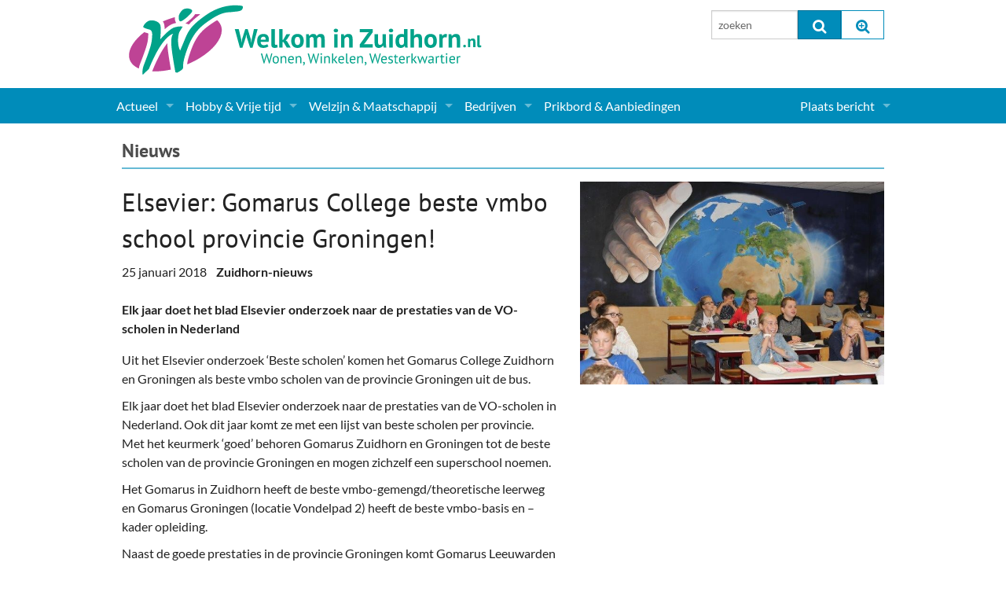

--- FILE ---
content_type: text/html; charset=UTF-8
request_url: https://www.welkominzuidhorn.nl/actueel/actueel-zuidhorn/elsevier-gomarus-college-beste-vmbo-school-provincie-groningen
body_size: 5725
content:
<!doctype html>
<html class="no-js" lang="en">
  <head>
    <meta charset="utf-8">
    <meta http-equiv="x-ua-compatible" content="ie=edge">
    <meta name="viewport" content="width=device-width, initial-scale=1.0">
    <title>Elsevier: Gomarus College beste vmbo school provincie Groningen!  - Nieuws - Welkom in Zuidhorn</title>
    <link rel="stylesheet" type="text/css" href="/assets/css/app.css?v20240214110016">
    <link rel="stylesheet" type="text/css" href="/assets/slick-slider/slick.css"/>
    <link rel="stylesheet" type="text/css" href="/assets/slick-slider/slick-theme.css"/>
    <link rel="stylesheet" type="text/css" href="/assets/font-awesome/css/font-awesome.min.css">
    <script src="/assets/js/modernizr.js"></script>
    <script src="/assets/js/jquery.min.js"></script>
		
			<meta property="og:title" content="Elsevier: Gomarus College beste vmbo school provincie Groningen!" />
			<meta property="og:locale" content="nl_NL" />
			<meta property="og:type" content="website" />
			<meta property="og:url" content="https://www.welkominzuidhorn.nl/actueel/actueel-zuidhorn/elsevier-gomarus-college-beste-vmbo-school-provincie-groningen/" />
			<meta property="og:description" content="Uit het Elsevier onderzoek &lsquo;Beste scholen&rsquo; komen het Gomarus College Zuidhorn en Groningen als beste vmbo scholen van de provincie Groningen uit de bus.  Elk jaar doet het blad Elsevier onderzoek naar de prestaties van..." />
			<meta property="fb:app_id" content="1121237071336427" />
		
						<meta property="og:image" content="https://www.welkominzuidhorn.nl/img/nieuws/22723/gomarus-2017__large.jpg"/>
						<meta property="og:image:width" content="640"/>
						<meta property="og:image:height" content="426"/>
						<link rel="image_src" href="https://www.welkominzuidhorn.nl/img/nieuws/22723/gomarus-2017__large.jpg" />
					
    
	<link rel="alternate" type="application/rss+xml" title="RSS feed" href="https://www.welkominzuidhorn.nl/actueel/RSS/" />

  </head>

  <body class="">
    <div class="row main-header">
      <div class="small-12 medium-6 columns">
        <a href="/"><img src="/assets/css/wizlogo2017.svg" alt="Welkom in Zuidhorn, Wonen, Winkelen, Westerkwartier"></a>
        <!-- <div class="siteheader">Welkom in Zuidhorn<span>Elke dag even kijken...</span></div> -->
      </div>
      <div class="medium-3 columns hide-for-small">
        
      </div>
      <div class="medium-3 columns hide-for-small pad">
          <form method="post" action="/"  >
<div class='hiddenFields'>
<input type="hidden" name="ACT" value="8" />
<input type="hidden" name="RES" value="" />
<input type="hidden" name="meta" value="[base64]" />
<input type="hidden" name="site_id" value="1" />
<input type="hidden" name="csrf_token" value="832f6f35208a37239cd03e2c4dbcdcc77a9cb506" />
</div>


          <div class="row collapse">
            <div class="small-6 columns">
              <input type="text" class="eesearch searchinput" id="topsearch" name="keywords" value="" placeholder="zoeken" maxlength="100" />
            </div>
            <div class="small-3 columns">
              <button type="submit" class="postfix" onclick="if($('.eesearch').val().length <=3){alert('Zoeken moet tenminste uit 3 karakters bestaan');return false;}"><i class="fa fa-search fa-lg"></i></button>
            </div>
            <div class="small-3 columns">
              <a href="/zoeken/" class="postfix"><i class="fa fa-search-plus fa-lg"></i></a>
            </div>
          </div>
          </form>
        </div>
      </div>
    </div>

    

    <div class="navbar contain-to-grid">
      <nav class="top-bar" data-topbar="" role="navigation">
        <ul class="title-area">
          <li class="name"><span class="show-for-small"><a href="/zoeken/"><i class="fa fa-search fa-lg"></i></a></span></li>
          <li class="toggle-topbar menu-icon"><a href="/zoeken/"><span>Menu</span></a></li>
        </ul>

        <section class="top-bar-section">

<ul><ul class=""><ul><li class=" has-dropdown"><a href="/actueel/">Actueel</a>  
  <ul class="dropdown"><ul><li><a href="/actueel/actueel-zuidhorn/">Nieuws</a>
<li><a href="/agenda/">Agenda</a>
<li class=" has-dropdown"><a href="/gemeente-politiek/">Gemeente informatie</a>  
  <ul class="dropdown"><ul><li><a href="/dorpen-in-zuidhorn/">Dorpen</a>
<li><a href="/actueel/makelaar-artikelen/">Woningaanbod</a>
</ul>
  </ul>
</li>
<li><a href="/actueel/columns-en-redactioneel/">Columns & Redactioneel</a>
<li><a href="/fotos/">Foto-pagina</a>
</ul>
  </ul>
</li>
<li class=" has-dropdown"><a href="/hobby-vrije-tijd/">Hobby & Vrije tijd</a>  
  <ul class="dropdown"><ul>

  <li><a title="Sport" href="/hobby-vrije-tijd/sport-clubs/">Sport</a></li>
  <li><a title="(Culturele) verenigingen en Clubs" href="/hobby-vrije-tijd/culturele-verenigingen-en-clubs/">(Culturele) verenigingen en Clubs</a></li>
  <li><a title="Kunst" href="/hobby-vrije-tijd/kunst/">Kunst</a></li>
  <li><a title="Muziek" href="/hobby-vrije-tijd/muziek-verenigingen/">Muziek</a></li>
  <li><a title="Toerisme & Musea" href="/hobby-vrije-tijd/toerisme-musea/">Toerisme & Musea</a></li>
  <li><a title="Podia & Dorpshuizen" href="/hobby-vrije-tijd/podia-dorpshuizen/">Podia & Dorpshuizen</a></li>

 
</ul>
  </ul>
</li>
<li class=" has-dropdown"><a href="/welzijn-maatschappij/">Welzijn & Maatschappij</a>  
  <ul class="dropdown"><ul>

  <li><a title="Coaching, Therapie en meer" href="/welzijn-maatschappij/coaching-therapie-en-meer/">Coaching, Therapie en meer</a></li>
  <li><a title="Charitatieve instellingen" href="/welzijn-maatschappij/charitatieve-instellingen/">Charitatieve instellingen</a></li>
  <li><a title="Gezondheid & Zorg" href="/welzijn-maatschappij/gezondheid-zorg/">Gezondheid & Zorg</a></li>
  <li><a title="Kinderopvang" href="/welzijn-maatschappij/kinderopvang/">Kinderopvang</a></li>
  <li><a title="Levensbeschouwelijk" href="/welzijn-maatschappij/levensbeschouwelijk/">Levensbeschouwelijk</a></li>
  <li><a title="Onderwijs & jeugd" href="/welzijn-maatschappij/onderwijs-jeugd/">Onderwijs & jeugd</a></li>
  <li><a title="Ouderen" href="/welzijn-maatschappij/ouderen/">Ouderen</a></li>
  <li><a title="Politieke Partijen" href="/welzijn-maatschappij/politieke-partijen/">Politieke Partijen</a></li>
  <li><a title="Zuidhorners" href="/welzijn-maatschappij/zuidhorners/">Zuidhorners</a></li>

 
</ul>
  </ul>
</li>
<li class=" has-dropdown"><a href="/bedrijven-zuidhorn/">Bedrijven</a>  
  <ul class="dropdown"><ul>

  <li><a title="Supermarkt & Levensmiddelen" href="/bedrijven-zuidhorn/supermarkt-levensmiddelen/">Supermarkt & Levensmiddelen</a></li>
  <li><a title="Winkelen & Mode" href="/bedrijven-zuidhorn/winkelen-mode/">Winkelen & Mode</a></li>
  <li><a title="Verzorging" href="/bedrijven-zuidhorn/verzorging/">Verzorging</a></li>
  <li><a title="Dieren & Tuin" href="/bedrijven-zuidhorn/dieren-tuin/">Dieren & Tuin</a></li>
  <li><a title="Horeca & Uitgaan" href="/bedrijven-zuidhorn/horeca-uitgaan/">Horeca & Uitgaan</a></li>
  <li><a title="Vervoer, Auto's & Fietsen" href="/bedrijven-zuidhorn/vervoer-autos-fietsen/">Vervoer, Auto's & Fietsen</a></li>
  <li><a title="Wonen & Interieur" href="/bedrijven-zuidhorn/wonen-interieur/">Wonen & Interieur</a></li>
  <li><a title="On-line bestellen in Zuidhorn" href="/bedrijven-zuidhorn/on-line-bestellen-in-zuidhorn/">On-line bestellen in Zuidhorn</a></li>
  <li><a title="Financiën, Makelaars & Hypotheken" href="/bedrijven-zuidhorn/financien-makelaars-hypotheken/">Financiën, Makelaars & Hypotheken</a></li>
  <li><a title="Diensten, Gemak & Zakelijk" href="/bedrijven-zuidhorn/diensten-gemak-zakelijk/">Diensten, Gemak & Zakelijk</a></li>
  <li><a title="(Ver) Bouw & Onderhoud" href="/bedrijven-zuidhorn/ver-bouw-onderhoud/">(Ver) Bouw & Onderhoud</a></li>
  <li><a title="Bedrijventerreinen" href="/bedrijven-zuidhorn/bedrijventerreinen/">Bedrijventerreinen</a></li>
  <li><a title="Bedrijven in de Regio Zuidhorn" href="/bedrijven-zuidhorn/bedrijven-in-de-regio-zuidhorn/">Bedrijven in de Regio Zuidhorn</a></li>
  <li><a title="Bedrijven van Vroeger" href="/bedrijven-zuidhorn/bedrijven-van-vroeger/">Bedrijven van Vroeger</a></li>

 
</ul>
  </ul>
</li>
<li><a href="/prikbord/">Prikbord & Aanbiedingen</a>
</ul></ul>
 
</ul>

<!-- Right Nav Section -->
<ul class="right">


  <li class="has-dropdown">
    <a href="/leden/" title="<i class='fa fa-user-o fa-lg'></i> &nbsp; ">Plaats bericht</a>
    <ul class="dropdown">
      <li class="hide-for-small"><a href="/leden/"><i class='fa fa-user-o fa-lg'></i> &nbsp; Inloggen...</a></li>
      <li><a href="/leden/aanmelden/">Aanmelden nieuw account...</a></li>
    </ul>
  </li>

</ul>
        </section>
      </nav>
    </div>


    <!--  ========================================================== -->
    <div class="row">
		  
	  <div class="medium-12 columns">

		  <div class="home-section-header">
		    <h2><a href="/actueel/actueel-zuidhorn/">Nieuws</a></h2>
		  </div>

		  <div class="row detail">

				<div class="left medium-7 columns" style="margin-bottom:1em;">
          <h1>Elsevier: Gomarus College beste vmbo school provincie Groningen!</h1>
          <div class="intro">
						
						<div class="meta">25 januari 2018 &nbsp;&nbsp;  <strong>Zuidhorn-nieuws</strong> </div>
          </div>
          <div>
          	<strong>Elk jaar doet het blad Elsevier onderzoek naar de prestaties van de VO-scholen in Nederland</strong>
          </div>
				</div>

				<div class="right medium-5 columns" style="margin-bottom:1em;">
     			
					<a href="https://www.welkominzuidhorn.nl/img/nieuws/22723/gomarus-2017__large.jpg" rel="lightbox-23558" title="Gomarus-2017"><img src="https://www.welkominzuidhorn.nl/img/nieuws/22723/gomarus-2017__large.jpg" alt="Gomarus-2017"></a>
					
     			
        </div>

				<div class="left medium-7 columns">
					<p>Uit het Elsevier onderzoek &lsquo;Beste scholen&rsquo; komen het Gomarus College Zuidhorn en Groningen als beste vmbo scholen van de provincie Groningen uit de bus.&nbsp;</p>

<p>Elk jaar doet het blad Elsevier onderzoek naar de prestaties van de VO-scholen in Nederland. Ook dit jaar komt ze met een lijst van beste scholen per provincie. Met het keurmerk &lsquo;goed&rsquo; behoren Gomarus Zuidhorn en Groningen tot de beste scholen van de provincie Groningen&nbsp;en mogen zichzelf een&nbsp;superschool&nbsp;noemen.</p>

<p>Het Gomarus in Zuidhorn heeft de beste vmbo-gemengd/theoretische leerweg en Gomarus Groningen (locatie Vondelpad 2) heeft de beste vmbo-basis en &ndash;kader opleiding.</p>

<p>Naast de goede prestaties in de provincie Groningen komt Gomarus Leeuwarden als beste school van heel Nederland uit het onderzoek!</p>
				</div>

				<div class="right medium-5 columns">
	        <ul class="small-block-grid-1">
	     			
					</ul>
				</div>

		  </div>

		  <div class="clearfix" style="">
		  </div>

		  <a href="/actueel/actueel-zuidhorn/" class="button">Meer nieuws...</a>
		  <a href="/contact/contact-formulier/" class="button">Tip de redactie...</a>

			

			<p>&nbsp;</p>
		</div>

	  <div class="medium-12 columns list">
						<div class="share-btn">
				Stuur het door: <br>
				<a class="" data-id="fb" title="Share via Facebook"><i class='fa fa-facebook-square fa-2x'></i></a>
				<a data-id="tw" title="Share via Twitter"><i class='fa fa-twitter-square fa-2x'></i></a>
				<a data-id="wa" title="Share via WhatsApp"><i class='fa fa-whatsapp fa-2x'></i></a>
				<a data-id="mail" title="Share via Email"><i class='fa fa-envelope-square fa-2x'></i> e-mail</a>
				<a data-id="print" title="Print"><i class='fa fa-print fa-2x'></i> print</a>
			</div>
			<script src="/assets/js/share-buttons.js"></script>
		</div>

		

  <div class="row" id="bannerrow">
    <div class="medium-12 columns dotlist" id="mainbanners">
      <div class="home-banners-wide clearfix">
				<div><a href="http://www.schildersbedrijfbergsma.nl/"><img alt="" src="/img/banners/bergsma.jpg" /></a></div>

<div><a href="https://www.dijkstramakelaardij.nl/" target="_blank"><img alt="" src="/img/banners/Dijkstra banner.png" /></a></div>

<div><a href="http://www.topcontainers.nl"><img alt="" src="/img/banners/tms.jpg" /></a></div>

<div><a href="https://www.welkominzuidhorn.nl/prikbord/bericht/routeboekje-parels-in-het-westerkwartier/" target="_blank"><img alt="" src="https://www.welkominzuidhorn.nl/img/agenda/banner-ihw300-parels.jpg" /></a></div>

<div><a href="https://www.inhetwesterkwartier.nl/"><img alt="" src="/img/agenda/banner-ihw300-IHW.jpg" /></a></div>

<div><a href="https://dakmontage-westerkwartier.nl/"><img alt="" src="https://www.welkominzuidhorn.nl/img/deelnemers/35473/dakmontage_westerkwartier_banner__large.jpg" /></a></div>
      </div>
    </div>
  </div>

  <div class="medium-12 columns">

	  <div class="home-section-header">
	    <h2>Laatste nieuws</h2>
	  </div>

		

		<div class="row nieuwsitem list clearfix">
				<!-- ~~~~~~~~~~~~~~~~~~~~~~~~~~~~~~~~~ -->
				<div class="medium-4 push-8 columns">
					<a class="thumb" href="/actueel/actueel-zuidhorn/bistro-oude-raadhuis-in-andere-handen/"><img src="https://www.welkominzuidhorn.nl/img/nieuws/35855/ronald_en_jolanda__medium.jpg" alt="Ronald en jolanda" /></a>
	  			
					
				</div>
				<!-- ~~~~~~~~~~~~~~~~~~~~~~~~~~~~~~~~~ -->
				<div class="medium-8 pull-4 columns">
					<h3><a class="url summary" href="/actueel/actueel-zuidhorn/bistro-oude-raadhuis-in-andere-handen">Bistro oude Raadhuis in andere handen</a></h3>
					<div class="meta">
						<div>19 januari 2026 &nbsp;&nbsp;  <strong>Zuidhorn-nieuws</strong> </div>
					</div>
					<div class="description">Ronald en Jolanda stoppen noodgedwongen</div>
					<a class="readmore" href="/actueel/actueel-zuidhorn/bistro-oude-raadhuis-in-andere-handen">Lees verder →</a>
				</div>
			</div>
		<div class="row nieuwsitem list clearfix">
				<!-- ~~~~~~~~~~~~~~~~~~~~~~~~~~~~~~~~~ -->
				<div class="medium-4 push-8 columns">
					<a class="thumb" href="/actueel/actueel-zuidhorn/rederijkerskamer-eendracht-brengt-de-potvis-op-de-planken/"><img src="https://www.welkominzuidhorn.nl/img/nieuws/42716/overleg_eendracht__medium.jpg" alt="Overleg eendracht" /></a>
	  			
					
				</div>
				<!-- ~~~~~~~~~~~~~~~~~~~~~~~~~~~~~~~~~ -->
				<div class="medium-8 pull-4 columns">
					<h3><a class="url summary" href="/actueel/actueel-zuidhorn/rederijkerskamer-eendracht-brengt-de-potvis-op-de-planken">Rederijkerskamer Eendracht brengt De Potvis op de planken</a></h3>
					<div class="meta">
						<div>19 januari 2026 &nbsp;&nbsp;  <strong>Zuidhorn-nieuws</strong> </div>
					</div>
					<div class="description">Opbrengst kerststalletjes erelid Herry Cornelius voor gage regisseur</div>
					<a class="readmore" href="/actueel/actueel-zuidhorn/rederijkerskamer-eendracht-brengt-de-potvis-op-de-planken">Lees verder →</a>
				</div>
			</div>
		<div class="row nieuwsitem list clearfix">
				<!-- ~~~~~~~~~~~~~~~~~~~~~~~~~~~~~~~~~ -->
				<div class="medium-4 push-8 columns">
					<a class="thumb" href="/actueel/actueel-zuidhorn/zunobri-komt-na-lange-onderbreking-snel-weer-in-het-wedstrijdritme/"><img src="https://www.welkominzuidhorn.nl/img/nieuws/42715/zunobri__medium.jpg" alt="Zunobri" /></a>
	  			
					
				</div>
				<!-- ~~~~~~~~~~~~~~~~~~~~~~~~~~~~~~~~~ -->
				<div class="medium-8 pull-4 columns">
					<h3><a class="url summary" href="/actueel/actueel-zuidhorn/zunobri-komt-na-lange-onderbreking-snel-weer-in-het-wedstrijdritme">Zunobri komt na lange onderbreking snel weer in het wedstrijdritme</a></h3>
					<div class="meta">
						<div>19 januari 2026 &nbsp;&nbsp;  <strong>Zuidhorn-nieuws</strong> - <strong>Sport</strong> </div>
					</div>
					<div class="description">Met zege in Winsum pakt Zunobri belangrijke punten</div>
					<a class="readmore" href="/actueel/actueel-zuidhorn/zunobri-komt-na-lange-onderbreking-snel-weer-in-het-wedstrijdritme">Lees verder →</a>
				</div>
			</div>
		<div class="row nieuwsitem list clearfix">
				<!-- ~~~~~~~~~~~~~~~~~~~~~~~~~~~~~~~~~ -->
				<div class="medium-4 push-8 columns">
					<a class="thumb" href="/actueel/actueel-zuidhorn/expositie-beeld-in-kleur-en-klei-onder-grote-belangstelling-geopend/"><img src="https://www.welkominzuidhorn.nl/img/nieuws/42717/expositie_Ybeeld_in_kleur_en_kleiY__medium.jpg" alt="Expositie Ybeeld in kleur en kleiY" /></a>
	  			
					
				</div>
				<!-- ~~~~~~~~~~~~~~~~~~~~~~~~~~~~~~~~~ -->
				<div class="medium-8 pull-4 columns">
					<h3><a class="url summary" href="/actueel/actueel-zuidhorn/expositie-beeld-in-kleur-en-klei-onder-grote-belangstelling-geopend">Expositie ‘Beeld in Kleur en Klei’ onder grote belangstelling geopend</a></h3>
					<div class="meta">
						<div>19 januari 2026 &nbsp;&nbsp;  <strong>Zuidhorn-nieuws</strong> </div>
					</div>
					<div class="description">Een boeiende en afwisselende expositie, waarmee Galerie Zichtlijn laat zien aantrekkelijke exposities voor uiteenlopende smaak en publiek te bieden.</div>
					<a class="readmore" href="/actueel/actueel-zuidhorn/expositie-beeld-in-kleur-en-klei-onder-grote-belangstelling-geopend">Lees verder →</a>
				</div>
			</div>
		<div class="row nieuwsitem list clearfix">
				<!-- ~~~~~~~~~~~~~~~~~~~~~~~~~~~~~~~~~ -->
				<div class="medium-4 push-8 columns">
					<a class="thumb" href="/actueel/actueel-zuidhorn/pillen-topper-janneke-van-der-leest-beklimt-de-alpe-dhuzes/"><img src="https://www.welkominzuidhorn.nl/img/nieuws/42713/pillentoppers__medium.jpg" alt="Pillentoppers" /></a>
	  			
					
				</div>
				<!-- ~~~~~~~~~~~~~~~~~~~~~~~~~~~~~~~~~ -->
				<div class="medium-8 pull-4 columns">
					<h3><a class="url summary" href="/actueel/actueel-zuidhorn/pillen-topper-janneke-van-der-leest-beklimt-de-alpe-dhuzes">Pillen topper Janneke van der Leest beklimt de Alpe d&#8217;HuZes</a></h3>
					<div class="meta">
						<div>17 januari 2026 &nbsp;&nbsp;  <strong>Zuidhorn-nieuws</strong> </div>
					</div>
					<div class="description">4 juni samen de berg op met collega's Aukelina en Gineke</div>
					<a class="readmore" href="/actueel/actueel-zuidhorn/pillen-topper-janneke-van-der-leest-beklimt-de-alpe-dhuzes">Lees verder →</a>
				</div>
			</div>
		<div class="row nieuwsitem list clearfix">
				<!-- ~~~~~~~~~~~~~~~~~~~~~~~~~~~~~~~~~ -->
				<div class="medium-4 push-8 columns">
					<a class="thumb" href="/actueel/actueel-zuidhorn/hellingbanen-brug-zuidhorn-noordhorn-later-open/"><img src="https://www.welkominzuidhorn.nl/img/nieuws/42690/fietshelling_(3)__medium.jpg" alt="Fietshelling (3)" /></a>
	  			
					
				</div>
				<!-- ~~~~~~~~~~~~~~~~~~~~~~~~~~~~~~~~~ -->
				<div class="medium-8 pull-4 columns">
					<h3><a class="url summary" href="/actueel/actueel-zuidhorn/hellingbanen-brug-zuidhorn-noordhorn-later-open">Hellingbanen brug Zuidhorn-Noordhorn later open</a></h3>
					<div class="meta">
						<div>17 januari 2026 &nbsp;&nbsp;  <strong>Zuidhorn-nieuws</strong> </div>
					</div>
					<div class="description">vanaf dinsdag 20 januari klaar voor voetgangers en fietsers</div>
					<a class="readmore" href="/actueel/actueel-zuidhorn/hellingbanen-brug-zuidhorn-noordhorn-later-open">Lees verder →</a>
				</div>
			</div>
		

  	<div class="medium-12 columns">
		  <a href="/actueel/actueel-zuidhorn/" class="button">Meer nieuws...</a>
		  <a href="/contact/contact-formulier/" class="button">Tip de redactie...</a>
		</div>

	</div>


	
	<br clear="all">
	<br>

    </div>

    <div class="row">
      <div class="medium-8 columns">
		    
      </div>
      <div class="medium-4 columns">
		    
      </div>
    </div>

    <!--  ========================================================== -->
    <div class="footer">
      <div class="row">

        <div class="medium-4 columns">
          <p><strong>Snelle links:</strong></p>
          <p>
                <a href="/actueel/actueel-zuidhorn/">Nieuws</a>
            <br><a href="/agenda/">Agenda</a>
            <br><a href="/bedrijven-zuidhorn/">Bedrijven</a>
            <br><a href="/prikbord/">Prikbord &amp; Aanbiedingen</a>
          </p>
        </div>
        <div class="medium-4 columns">
          <p>Volg ons:</p>
          <p>
            <a class="webicon facebook" href="https://www.facebook.com/welkominzuidhorn.nl/" target="_blank">Facebook</a>
            <a class="webicon twitter" href="https://twitter.com/zuidhorntweets" target="_blank">Twitter</a>
            <a class="webicon rss" href="/actueel/rss-feeds/">RSS</a>
          </p>
        </div>
        <div class="medium-4 columns">
                <strong>Welkom in Zuidhorn</strong>
            <br><a href="/contact/contact-formulier/">Nieuws / Agenda insturen</a>
            <br><a href="/contact/deelnemer-aanmelden/">Bedrijf Aanmelden &amp; Adverteren</a>
            <br><a href="/over-welkom-in-zuidhorn/">Over de site</a>
            <br><a href="/contact/">Contact</a>
        </div>

      </div>
    </div>

    <!--  ========================================================== -->
    <script type="text/javascript" src="/assets/slick-slider/slick.min.js"></script>
    <script src="/assets/js/myApp.js"></script>
    <!-- script src="/js/jquery.cycle.all.js" type="text/javascript" charset="utf-8"></script -->
    <script type="text/javascript">
    $(document).ready(function() {
      // --------------------------------------------
      $('.slickslider').slick({
        slidesToShow: 1,
        slidesToScroll: 1,
        autoplay: true,
        autoplaySpeed: 3000,
        speed: 300,
        dots : true
      });

      // --------------------------------------------
      // $('.slideshow_verticaal').cycle({
      //   fx:      'scrollDown', 
      //   speed:    500, 
      //   timeout:  4000,
      //   pause: 1
      // });

      // $('.slideshow_horizontaal').cycle({
      //   fx:      'scrollLeft', 
      //   speed:    800, 
      //   timeout:  2000,
      //   pause: 1
      // });

      // --------------------------------------------
      // function movebannersup(evt){
      //   console.log('move banners up');
      //   // $('#mainbanners').css('background-color','red');
      //   $('#mainbanners').insertAfter('#mainnews');
      // }

      // function movebannersdown(evt){
      //   console.log('move banners down');
      //   // $('#mainbanners').css('background-color','green');
      //   $('#mainbanners').appendTo('#bannerrow');
      // }

      // var bannersup = new MQlistener(Foundation.media_queries['small-only'], movebannersup).init();
      // var bannersdown = new MQlistener(Foundation.media_queries['medium'], movebannersdown).init();

      // BM = new BannerMover();
      // BM.addMover(Foundation.media_queries['small-only'], movebannersup);
      // BM.addMover(Foundation.media_queries['large'], movebannersdown);
      // BM.init();    
    });  
    </script>
    <script async src="https://www.googletagmanager.com/gtag/js?id=UA-3260815-1"></script>
    <script>
        window.dataLayer = window.dataLayer || [];
        function gtag(){dataLayer.push(arguments);}
        gtag('js', new Date());
        gtag('config', 'UA-3260815-1');
    </script>
  </body>
</html>










	
		
		

		

		
	








--- FILE ---
content_type: text/css
request_url: https://www.welkominzuidhorn.nl/assets/css/app.css?v20240214110016
body_size: 19733
content:
/* pt-sans-regular - latin */
@font-face {
  font-family: 'PT Sans';
  font-style: normal;
  font-weight: 400;
  src: url("../fonts/pt-sans-v8-latin/pt-sans-v8-latin-regular.eot");
  /* IE9 Compat Modes */
  src: local("PT Sans"), local("PTSans-Regular"), url("../fonts/pt-sans-v8-latin/pt-sans-v8-latin-regular.eot?#iefix") format("embedded-opentype"), url("../fonts/pt-sans-v8-latin/pt-sans-v8-latin-regular.woff2") format("woff2"), url("../fonts/pt-sans-v8-latin/pt-sans-v8-latin-regular.woff") format("woff"), url("../fonts/pt-sans-v8-latin/pt-sans-v8-latin-regular.ttf") format("truetype"), url("../fonts/pt-sans-v8-latin/pt-sans-v8-latin-regular.svg#PTSans") format("svg");
  /* Legacy iOS */ }

/* pt-sans-italic - latin */
@font-face {
  font-family: 'PT Sans';
  font-style: italic;
  font-weight: 400;
  src: url("../fonts/pt-sans-v8-latin/pt-sans-v8-latin-italic.eot");
  /* IE9 Compat Modes */
  src: local("PT Sans Italic"), local("PTSans-Italic"), url("../fonts/pt-sans-v8-latin/pt-sans-v8-latin-italic.eot?#iefix") format("embedded-opentype"), url("../fonts/pt-sans-v8-latin/pt-sans-v8-latin-italic.woff2") format("woff2"), url("../fonts/pt-sans-v8-latin/pt-sans-v8-latin-italic.woff") format("woff"), url("../fonts/pt-sans-v8-latin/pt-sans-v8-latin-italic.ttf") format("truetype"), url("../fonts/pt-sans-v8-latin/pt-sans-v8-latin-italic.svg#PTSans") format("svg");
  /* Legacy iOS */ }

/* pt-sans-700 - latin */
@font-face {
  font-family: 'PT Sans';
  font-style: normal;
  font-weight: 700;
  src: url("../fonts/pt-sans-v8-latin/pt-sans-v8-latin-700.eot");
  /* IE9 Compat Modes */
  src: local("PT Sans Bold"), local("PTSans-Bold"), url("../fonts/pt-sans-v8-latin/pt-sans-v8-latin-700.eot?#iefix") format("embedded-opentype"), url("../fonts/pt-sans-v8-latin/pt-sans-v8-latin-700.woff2") format("woff2"), url("../fonts/pt-sans-v8-latin/pt-sans-v8-latin-700.woff") format("woff"), url("../fonts/pt-sans-v8-latin/pt-sans-v8-latin-700.ttf") format("truetype"), url("../fonts/pt-sans-v8-latin/pt-sans-v8-latin-700.svg#PTSans") format("svg");
  /* Legacy iOS */ }

/* pt-sans-700italic - latin */
@font-face {
  font-family: 'PT Sans';
  font-style: italic;
  font-weight: 700;
  src: url("../fonts/pt-sans-v8-latin/pt-sans-v8-latin-700italic.eot");
  /* IE9 Compat Modes */
  src: local("PT Sans Bold Italic"), local("PTSans-BoldItalic"), url("../fonts/pt-sans-v8-latin/pt-sans-v8-latin-700italic.eot?#iefix") format("embedded-opentype"), url("../fonts/pt-sans-v8-latin/pt-sans-v8-latin-700italic.woff2") format("woff2"), url("../fonts/pt-sans-v8-latin/pt-sans-v8-latin-700italic.woff") format("woff"), url("../fonts/pt-sans-v8-latin/pt-sans-v8-latin-700italic.ttf") format("truetype"), url("../fonts/pt-sans-v8-latin/pt-sans-v8-latin-700italic.svg#PTSans") format("svg");
  /* Legacy iOS */ }

/* lato-regular - latin */
@font-face {
  font-family: 'Lato';
  font-style: normal;
  font-weight: 400;
  src: url("../fonts/lato-v11-latin/lato-v11-latin-regular.eot");
  /* IE9 Compat Modes */
  src: local("Lato Regular"), local("Lato-Regular"), url("../fonts/lato-v11-latin/lato-v11-latin-regular.eot?#iefix") format("embedded-opentype"), url("../fonts/lato-v11-latin/lato-v11-latin-regular.woff2") format("woff2"), url("../fonts/lato-v11-latin/lato-v11-latin-regular.woff") format("woff"), url("../fonts/lato-v11-latin/lato-v11-latin-regular.ttf") format("truetype"), url("../fonts/lato-v11-latin/lato-v11-latin-regular.svg#Lato") format("svg");
  /* Legacy iOS */ }

/* lato-italic - latin */
@font-face {
  font-family: 'Lato';
  font-style: italic;
  font-weight: 400;
  src: url("../fonts/lato-v11-latin/lato-v11-latin-italic.eot");
  /* IE9 Compat Modes */
  src: local("Lato Italic"), local("Lato-Italic"), url("../fonts/lato-v11-latin/lato-v11-latin-italic.eot?#iefix") format("embedded-opentype"), url("../fonts/lato-v11-latin/lato-v11-latin-italic.woff2") format("woff2"), url("../fonts/lato-v11-latin/lato-v11-latin-italic.woff") format("woff"), url("../fonts/lato-v11-latin/lato-v11-latin-italic.ttf") format("truetype"), url("../fonts/lato-v11-latin/lato-v11-latin-italic.svg#Lato") format("svg");
  /* Legacy iOS */ }

/* lato-700 - latin */
@font-face {
  font-family: 'Lato';
  font-style: normal;
  font-weight: 700;
  src: url("../fonts/lato-v11-latin/lato-v11-latin-700.eot");
  /* IE9 Compat Modes */
  src: local("Lato Bold"), local("Lato-Bold"), url("../fonts/lato-v11-latin/lato-v11-latin-700.eot?#iefix") format("embedded-opentype"), url("../fonts/lato-v11-latin/lato-v11-latin-700.woff2") format("woff2"), url("../fonts/lato-v11-latin/lato-v11-latin-700.woff") format("woff"), url("../fonts/lato-v11-latin/lato-v11-latin-700.ttf") format("truetype"), url("../fonts/lato-v11-latin/lato-v11-latin-700.svg#Lato") format("svg");
  /* Legacy iOS */ }

/* lato-700italic - latin */
@font-face {
  font-family: 'Lato';
  font-style: italic;
  font-weight: 700;
  src: url("../fonts/lato-v11-latin/lato-v11-latin-700italic.eot");
  /* IE9 Compat Modes */
  src: local("Lato Bold Italic"), local("Lato-BoldItalic"), url("../fonts/lato-v11-latin/lato-v11-latin-700italic.eot?#iefix") format("embedded-opentype"), url("../fonts/lato-v11-latin/lato-v11-latin-700italic.woff2") format("woff2"), url("../fonts/lato-v11-latin/lato-v11-latin-700italic.woff") format("woff"), url("../fonts/lato-v11-latin/lato-v11-latin-700italic.ttf") format("truetype"), url("../fonts/lato-v11-latin/lato-v11-latin-700italic.svg#Lato") format("svg");
  /* Legacy iOS */ }

.orange {
  color: #ffa580; }

.dada {
  color: #dadada;
  padding-left: .2em; }

.div_imgright img {
  float: right;
  margin-left: 2em;
  margin-bottom: 2em;
  width: 30%;
  clear: both; }

.greenborder {
  border: 2px solid green;
  padding: 10px;
  margin: 4px 0; }

.dummythumb, .dummyimg {
  display: inline-block;
  width: 100%;
  height: 90px;
  background: #ddd; }

.dummyimg {
  height: 300px; }

.toppad {
  padding-top: .5em; }
  @media only screen and (min-width: 46.0625em) {
    .toppad {
      padding-top: 1em; } }

.main-header .pad {
  padding-top: .8em; }

.topsidebar {
  padding: 0.5em 0.5em 0 0; }
  .topsidebar .search-icon16 {
    width: 16px; }

#dropsearch {
  width: 400px;
  max-width: 400px; }

body.debug .row, body.debug .columns {
  outline: 2px solid #ccc; }

:not(body).debug {
  outline: 1px solid purple; }

.row .row#bannerrow {
  margin: 0 auto; }

.home-banners-wide {
  margin: 12px 0;
  padding: 6px 0;
  text-align: center; }
  .home-banners-wide > div {
    height: 64px;
    width: 48%;
    margin-right: 1%;
    margin-bottom: 1%;
    display: inline-block;
    border: 1px solid rgba(0, 0, 0, 0.4); }
    @media only screen and (min-width: 35.5em) {
      .home-banners-wide > div {
        width: 150px;
        margin-right: 8px;
        border-color: transparent; } }
  .home-banners-wide img {
    width: 100%;
    height: 100%; }

.bedrijven .header {
  margin: .8em 0; }

.bedrijven h2 {
  font-weight: bold;
  font-size: 1.6em;
  margin: 0;
  padding: 16px 0 2px;
  border-bottom: 2px solid rgba(0, 140, 186, 0.6); }

.bedrijven h3 {
  font-size: 1.2em;
  font-weight: bold;
  margin: 0; }
  .bedrijven h3 a {
    color: #333; }
    .bedrijven h3 a:hover {
      text-decoration: underline; }

.bedrijven h4 {
  font-size: 1em;
  font-weight: normal;
  margin: 0; }

.ihw-extrahomecols h2 {
  font-size: 1.25em;
  font-weight: bold;
  color: #464646; }

.home-section-header {
  margin: 0 0 16px;
  padding: 16px 0 2px;
  border-bottom: 2px solid rgba(0, 140, 186, 0.6); }
  .home-section-header a {
    color: rgba(0, 0, 0, 0.7); }
    .home-section-header a:hover {
      color: black; }
    .home-section-header a.button {
      color: #fff;
      margin-top: .6em; }
  .home-section-header span {
    color: rgba(0, 0, 0, 0.4);
    display: inline-block;
    float: right;
    font-weight: normal; }
  .home-section-header h2 {
    font-size: 1.3em;
    font-weight: bold;
    padding: 0;
    margin: 0;
    line-height: 1.6em; }
    @media only screen and (min-width: 46.0625em) {
      .home-section-header h2 {
        font-size: 1.5em; } }
  .home-section-header.subrubriek h2 {
    font-size: 1.1em; }

.baseitem, .newsitem, .schrijversitem, .aanbiedingitem, .weeritem, .agendaitem {
  padding: 0;
  margin: 0; }
  .baseitem h3, .newsitem h3, .schrijversitem h3, .aanbiedingitem h3, .weeritem h3, .agendaitem h3 {
    line-height: 1.3em; }
    .baseitem h3 a, .newsitem h3 a, .schrijversitem h3 a, .aanbiedingitem h3 a, .weeritem h3 a, .agendaitem h3 a {
      color: #006687; }
      .baseitem h3 a:hover, .newsitem h3 a:hover, .schrijversitem h3 a:hover, .aanbiedingitem h3 a:hover, .weeritem h3 a:hover, .agendaitem h3 a:hover {
        color: #003040;
        text-decoration: underline; }
  .baseitem .excerpt, .newsitem .excerpt, .schrijversitem .excerpt, .aanbiedingitem .excerpt, .weeritem .excerpt, .agendaitem .excerpt {
    font-size: 1em;
    line-height: 1.3em; }
  .baseitem .small, .newsitem .small, .schrijversitem .small, .aanbiedingitem .small, .weeritem .small, .agendaitem .small {
    font-size: .9em;
    color: #888;
    display: block; }
  .baseitem .readmore, .newsitem .readmore, .schrijversitem .readmore, .aanbiedingitem .readmore, .weeritem .readmore, .agendaitem .readmore {
    display: block; }
    .baseitem .readmore a, .newsitem .readmore a, .schrijversitem .readmore a, .aanbiedingitem .readmore a, .weeritem .readmore a, .agendaitem .readmore a {
      color: #006687; }
      .baseitem .readmore a:hover, .newsitem .readmore a:hover, .schrijversitem .readmore a:hover, .aanbiedingitem .readmore a:hover, .weeritem .readmore a:hover, .agendaitem .readmore a:hover {
        color: #003040; }
  .baseitem .thumb, .newsitem .thumb, .schrijversitem .thumb, .aanbiedingitem .thumb, .weeritem .thumb, .agendaitem .thumb {
    width: 100%;
    display: inline-block;
    margin-bottom: .5em; }
    .baseitem .thumb.half, .newsitem .thumb.half, .schrijversitem .thumb.half, .aanbiedingitem .thumb.half, .weeritem .thumb.half, .agendaitem .thumb.half {
      width: 50%;
      float: right;
      margin-left: .5em; }
    .baseitem .thumb.third, .newsitem .thumb.third, .schrijversitem .thumb.third, .aanbiedingitem .thumb.third, .weeritem .thumb.third, .agendaitem .thumb.third {
      width: 33%;
      float: right;
      margin-left: .5em; }
    .baseitem .thumb img, .newsitem .thumb img, .schrijversitem .thumb img, .aanbiedingitem .thumb img, .weeritem .thumb img, .agendaitem .thumb img {
      width: 100%;
      max-height: 300px; }

.aanbiedingitem {
  overflow: hidden; }

.meernieuws .newsitem {
  overflow-wrap: break-word;
  margin-bottom: .5em;
  border-bottom: 2px dotted #87e1ff; }

@media only screen and (min-width: 46.0625em) {
  .meernieuws h3 {
    font-size: 1.2em;
    margin-bottom: 0; } }

.dateheading {
  border-bottom: 2px dotted #87e1ff;
  background: #e3f8ff;
  margin: 0 -0.9375rem .5em -0.9375rem;
  padding: .5em 0.9375rem 0 0.9375rem;
  line-height: 1em; }
  .dateheading:first-letter {
    text-transform: uppercase; }
  .dateheading h2 {
    font-size: 1.2em;
    color: #888; }

.agendaitem.sticky {
  background-color: #FFFFE4; }

/*.row.agendaitem*/
.list, .dotlist {
  border-bottom: 2px dotted #87e1ff;
  padding-bottom: 8px;
  margin-bottom: 8px; }

.button.agendacat {
  margin-bottom: .5em; }

.minicalendar {
  background: #ddd; }

.minicalendar .dayhead {
  font-weight: bold;
  text-transform: uppercase; }

.minicalendar td {
  text-align: center;
  background: #fff; }

.agendameta {
  font-weight: bold;
  font-size: .8em; }
  .agendameta:first-letter {
    text-transform: uppercase; }
  .agendameta .location {
    display: block; }

.user_meta {
  font-size: .8em;
  margin-top: 1em; }

.detail {
  margin-bottom: 1em; }
  .detail .thumbs {
    margin-top: .5em; }
    @media only screen and (min-width: 46.0625em) {
      .detail .thumbs {
        margin-right: -0.9375rem;
        margin-left: 1em; } }
  .detail .intro {
    padding-bottom: .5em; }
    .detail .intro .mainimg {
      text-align: right; }
    .detail .intro img {
      max-width: 100%; }
  .detail .meta {
    margin-bottom: 1em; }
  .detail .body {
    margin-top: 1em; }

div.prikbord_deelnemer {
  margin: 1em 0 0;
  padding: .5em;
  background: #e2f6ff; }

div.deelnemer {
  border-bottom: 2px dotted #87e1ff;
  padding-bottom: .4em;
  padding-top: .4em; }
  div.deelnemer:hover {
    background: #f3fafd; }
  div.deelnemer h3 {
    margin-bottom: 0; }
  div.deelnemer h4 {
    font-size: 1.125rem; }
  div.deelnemer img.logo {
    width: 120px;
    height: 75px;
    display: block;
    float: right;
    margin-left: .4em;
    background: #eee; }

.prikbord.bedrijf {
  background-color: #FFFFE4; }

div.pre, p.pre {
  white-space: pre-line; }

.account_agenda select {
  width: auto; }

.agenda_edit_div2 div {
  float: none;
  width: 100%; }
  @media only screen and (min-width: 46.0625em) {
    .agenda_edit_div2 div {
      float: left;
      width: 50%; } }

.account_nav li.selected {
  background: #cfeffF; }

.account_overview p {
  border-top: 1px solid #ddd;
  clear: both;
  padding: 6px 0; }

.account_overview .label {
  display: block;
  color: #777;
  float: left;
  padding-bottom: 6px;
  margin-right: 12px;
  width: 173px;
  border-right: 1px solid #ddd; }

p.bio_view {
  padding-left: 184px; }

.bio_view .label {
  margin-left: -184px;
  margin-right: 0; }

span.labelpad {
  margin-left: 162px; }

#member_form p {
  clear: both; }

#member_form label {
  display: block;
  float: left;
  padding: 4px 12px 2px 0;
  width: 150px;
  color: #777;
  border-bottom: 1px solid #ddd; }

#member_form label.inline {
  /* pffft checkboxies */
  border: none;
  display: inline;
  float: none;
  width: auto;
  padding: 0; }

#member_form input[type=text] {
  width: 220px; }

#member_form #bday_m {
  width: 51px; }

#member_form textarea {
  width: 220px; }

#wachtwoord_notice {
  color: red; }

.form_uitleg {
  font-size: 12px;
  line-height: 18px;
  color: #777; }

a.form_uitleg {
  text-decoration: underline; }

.notice {
  border: 1px solid #ccc;
  padding: 12px;
  border-radius: 6px;
  background: #dafcda; }

.footer {
  background-color: #006687;
  border-top: 0.5em solid #00526e;
  color: #fff;
  margin-top: 2em;
  padding: 2em 0; }
  .footer a {
    color: #54d5ff; }
    .footer a:hover, .footer a:active {
      color: #54d5ff;
      text-decoration: underline; }

.share-btn {
  line-height: 2em; }

.share-btn a {
  display: inline-block;
  line-height: 1em;
  padding: 0.3em;
  margin: 0 0.5em 0.5em 0;
  border: 1px solid #777;
  border-radius: 0.4em;
  background: #efefef; }

.webicon {
  display: inline-block;
  background-size: 100%;
  width: 30px;
  height: 30px;
  text-indent: -999em;
  text-align: left;
  box-shadow: 0 1px 0 rgba(0, 0, 0, 0.5);
  border-radius: 5px;
  margin-right: 4px; }

.webicon:hover {
  box-shadow: 2px 2px 0 rgba(0, 0, 0, 0.25); }

/*
.webicon {
  display: inline-block;
  background-size: 100%;
  width: 30px;
  height: 30px;
  text-indent: -999em;
  text-align: left;
  -moz-box-shadow: 0 1px 0 rgba(0, 0, 0, 0.5);
  -webkit-box-shadow: 0 1px 0 rgba(0, 0, 0, 0.5);
  box-shadow: 0 1px 0 rgba(0, 0, 0, 0.5);
  -moz-border-radius: 5px;
  -webkit-border-radius: 5px;
  border-radius: 5px;
  margin-bottom: 5px; }

.webicon:hover {
  margin: -1px 0 1px;
  -moz-box-shadow: 0 2px 0 rgba(0, 0, 0, 0.25);
  -webkit-box-shadow: 0 2px 0 rgba(0, 0, 0, 0.25);
  box-shadow: 0 2px 0 rgba(0, 0, 0, 0.25); }

.webicon.small {
  width: 20px;
  height: 20px;
  -moz-border-radius: 3px;
  -webkit-border-radius: 3px;
  border-radius: 3px; }

.webicon.large {
  width: 48px;
  height: 48px;
  -moz-border-radius: 6px;
  -webkit-border-radius: 6px;
  border-radius: 6px; }
*/
/* restore webicons accessibility for print */
@media print {
  * {
    background: transparent !important;
    color: #000 !important;
    box-shadow: none !important;
    text-shadow: none !important; }
  .webicon {
    text-indent: 0;
    width: auto !important;
    height: auto !important;
    border-radius: 0 !important; } }

.no-svg .webicon.facebook {
  background: url("webicons/webicon-facebook-m.png"); }

.no-svg .webicon.facebook.large {
  background: url("webicons/webicon-facebook.png"); }

.no-svg .webicon.facebook.small {
  background: url("webicons/webicon-facebook-s.png"); }

.svg .webicon.facebook {
  background: url("webicons/webicon-facebook.svg"); }

.no-svg .webicon.twitter {
  background: url("webicons/webicon-twitter-m.png"); }

.no-svg .webicon.twitter.large {
  background: url("webicons/webicon-twitter.png"); }

.no-svg .webicon.twitter.small {
  background: url("webicons/webicon-twitter-s.png"); }

.svg .webicon.twitter {
  background: url("webicons/webicon-twitter.svg"); }

.no-svg .webicon.rss {
  background: url("webicons/webicon-rss-m.png"); }

.no-svg .webicon.rss.large {
  background: url("webicons/webicon-rss.png"); }

.no-svg .webicon.rss.small {
  background: url("webicons/webicon-rss-s.png"); }

.svg .webicon.rss {
  background: url("webicons/webicon-rss.svg"); }

/* SLIMBOX */
#lbOverlay {
  position: fixed;
  z-index: 9999;
  left: 0;
  top: 0;
  width: 100%;
  height: 100%;
  background-color: #000;
  cursor: pointer; }

#lbCenter, #lbBottomContainer {
  position: absolute;
  z-index: 9999;
  overflow: hidden;
  background-color: #fff; }

.lbLoading {
  background: #fff url(slimbox2/loading.gif) no-repeat center; }

#lbImage {
  position: absolute;
  left: 0;
  top: 0;
  border: 10px solid #fff;
  background-repeat: no-repeat; }

#lbPrevLink, #lbNextLink {
  display: block;
  position: absolute;
  top: 0;
  width: 50%;
  outline: none; }

#lbPrevLink {
  left: 0; }

#lbPrevLink:hover {
  background: transparent url(slimbox2/prevlabel.gif) no-repeat 0 15%; }

#lbNextLink {
  right: 0; }

#lbNextLink:hover {
  background: transparent url(slimbox2/nextlabel.gif) no-repeat 100% 15%; }

#lbBottom {
  font-family: Verdana, Arial, Geneva, Helvetica, sans-serif;
  font-size: 10px;
  color: #666;
  line-height: 1.4em;
  text-align: left;
  border: 10px solid #fff;
  border-top-style: none; }

#lbCloseLink {
  display: block;
  float: right;
  width: 66px;
  height: 22px;
  background: transparent url(slimbox2/closelabel.gif) no-repeat center;
  margin: 5px 0;
  outline: none; }

#lbCaption, #lbNumber {
  margin-right: 71px; }

#lbCaption {
  font-weight: bold; }

meta.foundation-version {
  font-family: "/5.5.3/"; }

meta.foundation-mq-small {
  font-family: "/only screen/";
  width: 0; }

meta.foundation-mq-small-only {
  font-family: "/only screen and (max-width: 46em)/";
  width: 0; }

meta.foundation-mq-medium {
  font-family: "/only screen and (min-width:46.0625em)/";
  width: 46.0625em; }

meta.foundation-mq-medium-only {
  font-family: "/only screen and (min-width:46.0625em) and (max-width:64em)/";
  width: 46.0625em; }

meta.foundation-mq-large {
  font-family: "/only screen and (min-width:64.0625em)/";
  width: 64.0625em; }

meta.foundation-mq-large-only {
  font-family: "/only screen and (min-width:64.0625em) and (max-width:90em)/";
  width: 64.0625em; }

meta.foundation-mq-xlarge {
  font-family: "/only screen and (min-width:90.0625em)/";
  width: 90.0625em; }

meta.foundation-mq-xlarge-only {
  font-family: "/only screen and (min-width:90.0625em) and (max-width:120em)/";
  width: 90.0625em; }

meta.foundation-mq-xxlarge {
  font-family: "/only screen and (min-width:120.0625em)/";
  width: 120.0625em; }

meta.foundation-data-attribute-namespace {
  font-family: false; }

html, body {
  height: 100%; }

*,
*:before,
*:after {
  box-sizing: border-box; }

html, body {
  font-size: 100%; }

body {
  background: #fff;
  color: #222;
  cursor: auto;
  font-family: "lato", serif;
  font-style: normal;
  font-weight: normal;
  line-height: 1.5;
  margin: 0;
  padding: 0;
  position: relative; }

a:hover {
  cursor: pointer; }

img {
  max-width: 100%;
  height: auto; }

img {
  -ms-interpolation-mode: bicubic; }

#map_canvas img,
#map_canvas embed,
#map_canvas object,
.map_canvas img,
.map_canvas embed,
.map_canvas object,
.mqa-display img,
.mqa-display embed,
.mqa-display object {
  max-width: none !important; }

.left {
  float: left !important; }

.right {
  float: right !important; }

.clearfix:before, .clearfix:after {
  content: " ";
  display: table; }

.clearfix:after {
  clear: both; }

.hide {
  display: none; }

.invisible {
  visibility: hidden; }

.antialiased {
  -webkit-font-smoothing: antialiased;
  -moz-osx-font-smoothing: grayscale; }

img {
  display: inline-block;
  vertical-align: middle; }

textarea {
  height: auto;
  min-height: 50px; }

select {
  width: 100%; }

[class*="block-grid-"] {
  display: block;
  padding: 0;
  margin: 0 -0.625rem; }
  [class*="block-grid-"]:before, [class*="block-grid-"]:after {
    content: " ";
    display: table; }
  [class*="block-grid-"]:after {
    clear: both; }
  [class*="block-grid-"] > li {
    display: block;
    float: left;
    height: auto;
    padding: 0 0.625rem 1.25rem; }

@media only screen {
  .small-block-grid-1 > li {
    list-style: none;
    width: 100%; }
    .small-block-grid-1 > li:nth-of-type(1n) {
      clear: none; }
    .small-block-grid-1 > li:nth-of-type(1n+1) {
      clear: both; }
  .small-block-grid-2 > li {
    list-style: none;
    width: 50%; }
    .small-block-grid-2 > li:nth-of-type(1n) {
      clear: none; }
    .small-block-grid-2 > li:nth-of-type(2n+1) {
      clear: both; }
  .small-block-grid-3 > li {
    list-style: none;
    width: 33.33333%; }
    .small-block-grid-3 > li:nth-of-type(1n) {
      clear: none; }
    .small-block-grid-3 > li:nth-of-type(3n+1) {
      clear: both; }
  .small-block-grid-4 > li {
    list-style: none;
    width: 25%; }
    .small-block-grid-4 > li:nth-of-type(1n) {
      clear: none; }
    .small-block-grid-4 > li:nth-of-type(4n+1) {
      clear: both; }
  .small-block-grid-5 > li {
    list-style: none;
    width: 20%; }
    .small-block-grid-5 > li:nth-of-type(1n) {
      clear: none; }
    .small-block-grid-5 > li:nth-of-type(5n+1) {
      clear: both; }
  .small-block-grid-6 > li {
    list-style: none;
    width: 16.66667%; }
    .small-block-grid-6 > li:nth-of-type(1n) {
      clear: none; }
    .small-block-grid-6 > li:nth-of-type(6n+1) {
      clear: both; }
  .small-block-grid-7 > li {
    list-style: none;
    width: 14.28571%; }
    .small-block-grid-7 > li:nth-of-type(1n) {
      clear: none; }
    .small-block-grid-7 > li:nth-of-type(7n+1) {
      clear: both; }
  .small-block-grid-8 > li {
    list-style: none;
    width: 12.5%; }
    .small-block-grid-8 > li:nth-of-type(1n) {
      clear: none; }
    .small-block-grid-8 > li:nth-of-type(8n+1) {
      clear: both; }
  .small-block-grid-9 > li {
    list-style: none;
    width: 11.11111%; }
    .small-block-grid-9 > li:nth-of-type(1n) {
      clear: none; }
    .small-block-grid-9 > li:nth-of-type(9n+1) {
      clear: both; }
  .small-block-grid-10 > li {
    list-style: none;
    width: 10%; }
    .small-block-grid-10 > li:nth-of-type(1n) {
      clear: none; }
    .small-block-grid-10 > li:nth-of-type(10n+1) {
      clear: both; }
  .small-block-grid-11 > li {
    list-style: none;
    width: 9.09091%; }
    .small-block-grid-11 > li:nth-of-type(1n) {
      clear: none; }
    .small-block-grid-11 > li:nth-of-type(11n+1) {
      clear: both; }
  .small-block-grid-12 > li {
    list-style: none;
    width: 8.33333%; }
    .small-block-grid-12 > li:nth-of-type(1n) {
      clear: none; }
    .small-block-grid-12 > li:nth-of-type(12n+1) {
      clear: both; } }

@media only screen and (min-width: 46.0625em) {
  .medium-block-grid-1 > li {
    list-style: none;
    width: 100%; }
    .medium-block-grid-1 > li:nth-of-type(1n) {
      clear: none; }
    .medium-block-grid-1 > li:nth-of-type(1n+1) {
      clear: both; }
  .medium-block-grid-2 > li {
    list-style: none;
    width: 50%; }
    .medium-block-grid-2 > li:nth-of-type(1n) {
      clear: none; }
    .medium-block-grid-2 > li:nth-of-type(2n+1) {
      clear: both; }
  .medium-block-grid-3 > li {
    list-style: none;
    width: 33.33333%; }
    .medium-block-grid-3 > li:nth-of-type(1n) {
      clear: none; }
    .medium-block-grid-3 > li:nth-of-type(3n+1) {
      clear: both; }
  .medium-block-grid-4 > li {
    list-style: none;
    width: 25%; }
    .medium-block-grid-4 > li:nth-of-type(1n) {
      clear: none; }
    .medium-block-grid-4 > li:nth-of-type(4n+1) {
      clear: both; }
  .medium-block-grid-5 > li {
    list-style: none;
    width: 20%; }
    .medium-block-grid-5 > li:nth-of-type(1n) {
      clear: none; }
    .medium-block-grid-5 > li:nth-of-type(5n+1) {
      clear: both; }
  .medium-block-grid-6 > li {
    list-style: none;
    width: 16.66667%; }
    .medium-block-grid-6 > li:nth-of-type(1n) {
      clear: none; }
    .medium-block-grid-6 > li:nth-of-type(6n+1) {
      clear: both; }
  .medium-block-grid-7 > li {
    list-style: none;
    width: 14.28571%; }
    .medium-block-grid-7 > li:nth-of-type(1n) {
      clear: none; }
    .medium-block-grid-7 > li:nth-of-type(7n+1) {
      clear: both; }
  .medium-block-grid-8 > li {
    list-style: none;
    width: 12.5%; }
    .medium-block-grid-8 > li:nth-of-type(1n) {
      clear: none; }
    .medium-block-grid-8 > li:nth-of-type(8n+1) {
      clear: both; }
  .medium-block-grid-9 > li {
    list-style: none;
    width: 11.11111%; }
    .medium-block-grid-9 > li:nth-of-type(1n) {
      clear: none; }
    .medium-block-grid-9 > li:nth-of-type(9n+1) {
      clear: both; }
  .medium-block-grid-10 > li {
    list-style: none;
    width: 10%; }
    .medium-block-grid-10 > li:nth-of-type(1n) {
      clear: none; }
    .medium-block-grid-10 > li:nth-of-type(10n+1) {
      clear: both; }
  .medium-block-grid-11 > li {
    list-style: none;
    width: 9.09091%; }
    .medium-block-grid-11 > li:nth-of-type(1n) {
      clear: none; }
    .medium-block-grid-11 > li:nth-of-type(11n+1) {
      clear: both; }
  .medium-block-grid-12 > li {
    list-style: none;
    width: 8.33333%; }
    .medium-block-grid-12 > li:nth-of-type(1n) {
      clear: none; }
    .medium-block-grid-12 > li:nth-of-type(12n+1) {
      clear: both; } }

@media only screen and (min-width: 64.0625em) {
  .large-block-grid-1 > li {
    list-style: none;
    width: 100%; }
    .large-block-grid-1 > li:nth-of-type(1n) {
      clear: none; }
    .large-block-grid-1 > li:nth-of-type(1n+1) {
      clear: both; }
  .large-block-grid-2 > li {
    list-style: none;
    width: 50%; }
    .large-block-grid-2 > li:nth-of-type(1n) {
      clear: none; }
    .large-block-grid-2 > li:nth-of-type(2n+1) {
      clear: both; }
  .large-block-grid-3 > li {
    list-style: none;
    width: 33.33333%; }
    .large-block-grid-3 > li:nth-of-type(1n) {
      clear: none; }
    .large-block-grid-3 > li:nth-of-type(3n+1) {
      clear: both; }
  .large-block-grid-4 > li {
    list-style: none;
    width: 25%; }
    .large-block-grid-4 > li:nth-of-type(1n) {
      clear: none; }
    .large-block-grid-4 > li:nth-of-type(4n+1) {
      clear: both; }
  .large-block-grid-5 > li {
    list-style: none;
    width: 20%; }
    .large-block-grid-5 > li:nth-of-type(1n) {
      clear: none; }
    .large-block-grid-5 > li:nth-of-type(5n+1) {
      clear: both; }
  .large-block-grid-6 > li {
    list-style: none;
    width: 16.66667%; }
    .large-block-grid-6 > li:nth-of-type(1n) {
      clear: none; }
    .large-block-grid-6 > li:nth-of-type(6n+1) {
      clear: both; }
  .large-block-grid-7 > li {
    list-style: none;
    width: 14.28571%; }
    .large-block-grid-7 > li:nth-of-type(1n) {
      clear: none; }
    .large-block-grid-7 > li:nth-of-type(7n+1) {
      clear: both; }
  .large-block-grid-8 > li {
    list-style: none;
    width: 12.5%; }
    .large-block-grid-8 > li:nth-of-type(1n) {
      clear: none; }
    .large-block-grid-8 > li:nth-of-type(8n+1) {
      clear: both; }
  .large-block-grid-9 > li {
    list-style: none;
    width: 11.11111%; }
    .large-block-grid-9 > li:nth-of-type(1n) {
      clear: none; }
    .large-block-grid-9 > li:nth-of-type(9n+1) {
      clear: both; }
  .large-block-grid-10 > li {
    list-style: none;
    width: 10%; }
    .large-block-grid-10 > li:nth-of-type(1n) {
      clear: none; }
    .large-block-grid-10 > li:nth-of-type(10n+1) {
      clear: both; }
  .large-block-grid-11 > li {
    list-style: none;
    width: 9.09091%; }
    .large-block-grid-11 > li:nth-of-type(1n) {
      clear: none; }
    .large-block-grid-11 > li:nth-of-type(11n+1) {
      clear: both; }
  .large-block-grid-12 > li {
    list-style: none;
    width: 8.33333%; }
    .large-block-grid-12 > li:nth-of-type(1n) {
      clear: none; }
    .large-block-grid-12 > li:nth-of-type(12n+1) {
      clear: both; } }

button, .button {
  -webkit-appearance: none;
  -moz-appearance: none;
  border-radius: 0;
  border-style: solid;
  border-width: 0;
  cursor: pointer;
  font-family: "lato", serif;
  font-weight: normal;
  line-height: normal;
  margin: 0 0 0.5em;
  position: relative;
  text-align: center;
  text-decoration: none;
  display: inline-block;
  padding: 0.5rem 1rem 0.5625rem 1rem;
  font-size: 1rem;
  background-color: #008CBA;
  border-color: #007095;
  color: #FFFFFF;
  transition: background-color 300ms ease-out; }
  button:hover, button:focus, .button:hover, .button:focus {
    background-color: #007095; }
  button:hover, button:focus, .button:hover, .button:focus {
    color: #FFFFFF; }
  button.secondary, .button.secondary {
    background-color: #e7e7e7;
    border-color: #b9b9b9;
    color: #333333; }
    button.secondary:hover, button.secondary:focus, .button.secondary:hover, .button.secondary:focus {
      background-color: #b9b9b9; }
    button.secondary:hover, button.secondary:focus, .button.secondary:hover, .button.secondary:focus {
      color: #333333; }
  button.success, .button.success {
    background-color: #43AC6A;
    border-color: #368a55;
    color: #FFFFFF; }
    button.success:hover, button.success:focus, .button.success:hover, .button.success:focus {
      background-color: #368a55; }
    button.success:hover, button.success:focus, .button.success:hover, .button.success:focus {
      color: #FFFFFF; }
  button.active, .button.active {
    background-color: #43AC6A;
    border-color: #368a55;
    color: #FFFFFF; }
    button.active:hover, button.active:focus, .button.active:hover, .button.active:focus {
      background-color: #368a55; }
    button.active:hover, button.active:focus, .button.active:hover, .button.active:focus {
      color: #FFFFFF; }
  button.alert, .button.alert {
    background-color: #f04124;
    border-color: #cf2a0e;
    color: #FFFFFF; }
    button.alert:hover, button.alert:focus, .button.alert:hover, .button.alert:focus {
      background-color: #cf2a0e; }
    button.alert:hover, button.alert:focus, .button.alert:hover, .button.alert:focus {
      color: #FFFFFF; }
  button.warning, .button.warning {
    background-color: #f08a24;
    border-color: #cf6e0e;
    color: #FFFFFF; }
    button.warning:hover, button.warning:focus, .button.warning:hover, .button.warning:focus {
      background-color: #cf6e0e; }
    button.warning:hover, button.warning:focus, .button.warning:hover, .button.warning:focus {
      color: #FFFFFF; }
  button.info, .button.info {
    background-color: #a0d3e8;
    border-color: #61b6d9;
    color: #333333; }
    button.info:hover, button.info:focus, .button.info:hover, .button.info:focus {
      background-color: #61b6d9; }
    button.info:hover, button.info:focus, .button.info:hover, .button.info:focus {
      color: #FFFFFF; }
  button.large, .button.large {
    padding: 0.625rem 1.25rem 0.6875rem 1.25rem;
    font-size: 1.25rem; }
  button.small, .button.small {
    padding: 0.4375rem 0.875rem 0.5rem 0.875rem;
    font-size: 0.8125rem; }
  button.tiny, .button.tiny {
    padding: 0.3125rem 0.625rem 0.375rem 0.625rem;
    font-size: 0.6875rem; }
  button.expand, .button.expand {
    padding: 0.5rem 1rem 0.5625rem 1rem;
    font-size: 1rem;
    padding-bottom: 0.5625rem;
    padding-top: 0.5rem;
    padding-left: 0.5rem;
    padding-right: 0.5rem;
    width: 100%; }
  button.left-align, .button.left-align {
    text-align: left;
    text-indent: 0.75rem; }
  button.right-align, .button.right-align {
    text-align: right;
    padding-right: 0.75rem; }
  button.radius, .button.radius {
    border-radius: 3px; }
  button.round, .button.round {
    border-radius: 1000px; }
  button.disabled, button[disabled], .button.disabled, .button[disabled] {
    background-color: #008CBA;
    border-color: #007095;
    color: #FFFFFF;
    box-shadow: none;
    cursor: default;
    opacity: 0.7; }
    button.disabled:hover, button.disabled:focus, button[disabled]:hover, button[disabled]:focus, .button.disabled:hover, .button.disabled:focus, .button[disabled]:hover, .button[disabled]:focus {
      background-color: #007095; }
    button.disabled:hover, button.disabled:focus, button[disabled]:hover, button[disabled]:focus, .button.disabled:hover, .button.disabled:focus, .button[disabled]:hover, .button[disabled]:focus {
      color: #FFFFFF; }
    button.disabled:hover, button.disabled:focus, button[disabled]:hover, button[disabled]:focus, .button.disabled:hover, .button.disabled:focus, .button[disabled]:hover, .button[disabled]:focus {
      background-color: #008CBA; }
    button.disabled.secondary, button[disabled].secondary, .button.disabled.secondary, .button[disabled].secondary {
      background-color: #e7e7e7;
      border-color: #b9b9b9;
      color: #333333;
      box-shadow: none;
      cursor: default;
      opacity: 0.7; }
      button.disabled.secondary:hover, button.disabled.secondary:focus, button[disabled].secondary:hover, button[disabled].secondary:focus, .button.disabled.secondary:hover, .button.disabled.secondary:focus, .button[disabled].secondary:hover, .button[disabled].secondary:focus {
        background-color: #b9b9b9; }
      button.disabled.secondary:hover, button.disabled.secondary:focus, button[disabled].secondary:hover, button[disabled].secondary:focus, .button.disabled.secondary:hover, .button.disabled.secondary:focus, .button[disabled].secondary:hover, .button[disabled].secondary:focus {
        color: #333333; }
      button.disabled.secondary:hover, button.disabled.secondary:focus, button[disabled].secondary:hover, button[disabled].secondary:focus, .button.disabled.secondary:hover, .button.disabled.secondary:focus, .button[disabled].secondary:hover, .button[disabled].secondary:focus {
        background-color: #e7e7e7; }
    button.disabled.success, button[disabled].success, .button.disabled.success, .button[disabled].success {
      background-color: #43AC6A;
      border-color: #368a55;
      color: #FFFFFF;
      box-shadow: none;
      cursor: default;
      opacity: 0.7; }
      button.disabled.success:hover, button.disabled.success:focus, button[disabled].success:hover, button[disabled].success:focus, .button.disabled.success:hover, .button.disabled.success:focus, .button[disabled].success:hover, .button[disabled].success:focus {
        background-color: #368a55; }
      button.disabled.success:hover, button.disabled.success:focus, button[disabled].success:hover, button[disabled].success:focus, .button.disabled.success:hover, .button.disabled.success:focus, .button[disabled].success:hover, .button[disabled].success:focus {
        color: #FFFFFF; }
      button.disabled.success:hover, button.disabled.success:focus, button[disabled].success:hover, button[disabled].success:focus, .button.disabled.success:hover, .button.disabled.success:focus, .button[disabled].success:hover, .button[disabled].success:focus {
        background-color: #43AC6A; }
    button.disabled.active, button[disabled].active, .button.disabled.active, .button[disabled].active {
      background-color: #43AC6A;
      border-color: #368a55;
      color: #FFFFFF;
      box-shadow: none;
      cursor: default;
      opacity: 0.7; }
      button.disabled.active:hover, button.disabled.active:focus, button[disabled].active:hover, button[disabled].active:focus, .button.disabled.active:hover, .button.disabled.active:focus, .button[disabled].active:hover, .button[disabled].active:focus {
        background-color: #368a55; }
      button.disabled.active:hover, button.disabled.active:focus, button[disabled].active:hover, button[disabled].active:focus, .button.disabled.active:hover, .button.disabled.active:focus, .button[disabled].active:hover, .button[disabled].active:focus {
        color: #FFFFFF; }
      button.disabled.active:hover, button.disabled.active:focus, button[disabled].active:hover, button[disabled].active:focus, .button.disabled.active:hover, .button.disabled.active:focus, .button[disabled].active:hover, .button[disabled].active:focus {
        background-color: #43AC6A; }
    button.disabled.alert, button[disabled].alert, .button.disabled.alert, .button[disabled].alert {
      background-color: #f04124;
      border-color: #cf2a0e;
      color: #FFFFFF;
      box-shadow: none;
      cursor: default;
      opacity: 0.7; }
      button.disabled.alert:hover, button.disabled.alert:focus, button[disabled].alert:hover, button[disabled].alert:focus, .button.disabled.alert:hover, .button.disabled.alert:focus, .button[disabled].alert:hover, .button[disabled].alert:focus {
        background-color: #cf2a0e; }
      button.disabled.alert:hover, button.disabled.alert:focus, button[disabled].alert:hover, button[disabled].alert:focus, .button.disabled.alert:hover, .button.disabled.alert:focus, .button[disabled].alert:hover, .button[disabled].alert:focus {
        color: #FFFFFF; }
      button.disabled.alert:hover, button.disabled.alert:focus, button[disabled].alert:hover, button[disabled].alert:focus, .button.disabled.alert:hover, .button.disabled.alert:focus, .button[disabled].alert:hover, .button[disabled].alert:focus {
        background-color: #f04124; }
    button.disabled.warning, button[disabled].warning, .button.disabled.warning, .button[disabled].warning {
      background-color: #f08a24;
      border-color: #cf6e0e;
      color: #FFFFFF;
      box-shadow: none;
      cursor: default;
      opacity: 0.7; }
      button.disabled.warning:hover, button.disabled.warning:focus, button[disabled].warning:hover, button[disabled].warning:focus, .button.disabled.warning:hover, .button.disabled.warning:focus, .button[disabled].warning:hover, .button[disabled].warning:focus {
        background-color: #cf6e0e; }
      button.disabled.warning:hover, button.disabled.warning:focus, button[disabled].warning:hover, button[disabled].warning:focus, .button.disabled.warning:hover, .button.disabled.warning:focus, .button[disabled].warning:hover, .button[disabled].warning:focus {
        color: #FFFFFF; }
      button.disabled.warning:hover, button.disabled.warning:focus, button[disabled].warning:hover, button[disabled].warning:focus, .button.disabled.warning:hover, .button.disabled.warning:focus, .button[disabled].warning:hover, .button[disabled].warning:focus {
        background-color: #f08a24; }
    button.disabled.info, button[disabled].info, .button.disabled.info, .button[disabled].info {
      background-color: #a0d3e8;
      border-color: #61b6d9;
      color: #333333;
      box-shadow: none;
      cursor: default;
      opacity: 0.7; }
      button.disabled.info:hover, button.disabled.info:focus, button[disabled].info:hover, button[disabled].info:focus, .button.disabled.info:hover, .button.disabled.info:focus, .button[disabled].info:hover, .button[disabled].info:focus {
        background-color: #61b6d9; }
      button.disabled.info:hover, button.disabled.info:focus, button[disabled].info:hover, button[disabled].info:focus, .button.disabled.info:hover, .button.disabled.info:focus, .button[disabled].info:hover, .button[disabled].info:focus {
        color: #FFFFFF; }
      button.disabled.info:hover, button.disabled.info:focus, button[disabled].info:hover, button[disabled].info:focus, .button.disabled.info:hover, .button.disabled.info:focus, .button[disabled].info:hover, .button[disabled].info:focus {
        background-color: #a0d3e8; }

button::-moz-focus-inner {
  border: 0;
  padding: 0; }

@media only screen and (min-width: 46.0625em) {
  button, .button {
    display: inline-block; } }

.button-group {
  list-style: none;
  margin: 0;
  left: 0; }
  .button-group:before, .button-group:after {
    content: " ";
    display: table; }
  .button-group:after {
    clear: both; }
  .button-group.even-2 li {
    display: inline-block;
    margin: 0 -2px;
    width: 50%; }
    .button-group.even-2 li > button, .button-group.even-2 li .button {
      border-left: 1px solid;
      border-color: rgba(255, 255, 255, 0.5); }
    .button-group.even-2 li:first-child button, .button-group.even-2 li:first-child .button {
      border-left: 0; }
    .button-group.even-2 li button, .button-group.even-2 li .button {
      width: 100%; }
  .button-group.even-3 li {
    display: inline-block;
    margin: 0 -2px;
    width: 33.33333%; }
    .button-group.even-3 li > button, .button-group.even-3 li .button {
      border-left: 1px solid;
      border-color: rgba(255, 255, 255, 0.5); }
    .button-group.even-3 li:first-child button, .button-group.even-3 li:first-child .button {
      border-left: 0; }
    .button-group.even-3 li button, .button-group.even-3 li .button {
      width: 100%; }
  .button-group.even-4 li {
    display: inline-block;
    margin: 0 -2px;
    width: 25%; }
    .button-group.even-4 li > button, .button-group.even-4 li .button {
      border-left: 1px solid;
      border-color: rgba(255, 255, 255, 0.5); }
    .button-group.even-4 li:first-child button, .button-group.even-4 li:first-child .button {
      border-left: 0; }
    .button-group.even-4 li button, .button-group.even-4 li .button {
      width: 100%; }
  .button-group.even-5 li {
    display: inline-block;
    margin: 0 -2px;
    width: 20%; }
    .button-group.even-5 li > button, .button-group.even-5 li .button {
      border-left: 1px solid;
      border-color: rgba(255, 255, 255, 0.5); }
    .button-group.even-5 li:first-child button, .button-group.even-5 li:first-child .button {
      border-left: 0; }
    .button-group.even-5 li button, .button-group.even-5 li .button {
      width: 100%; }
  .button-group.even-6 li {
    display: inline-block;
    margin: 0 -2px;
    width: 16.66667%; }
    .button-group.even-6 li > button, .button-group.even-6 li .button {
      border-left: 1px solid;
      border-color: rgba(255, 255, 255, 0.5); }
    .button-group.even-6 li:first-child button, .button-group.even-6 li:first-child .button {
      border-left: 0; }
    .button-group.even-6 li button, .button-group.even-6 li .button {
      width: 100%; }
  .button-group.even-7 li {
    display: inline-block;
    margin: 0 -2px;
    width: 14.28571%; }
    .button-group.even-7 li > button, .button-group.even-7 li .button {
      border-left: 1px solid;
      border-color: rgba(255, 255, 255, 0.5); }
    .button-group.even-7 li:first-child button, .button-group.even-7 li:first-child .button {
      border-left: 0; }
    .button-group.even-7 li button, .button-group.even-7 li .button {
      width: 100%; }
  .button-group.even-8 li {
    display: inline-block;
    margin: 0 -2px;
    width: 12.5%; }
    .button-group.even-8 li > button, .button-group.even-8 li .button {
      border-left: 1px solid;
      border-color: rgba(255, 255, 255, 0.5); }
    .button-group.even-8 li:first-child button, .button-group.even-8 li:first-child .button {
      border-left: 0; }
    .button-group.even-8 li button, .button-group.even-8 li .button {
      width: 100%; }
  .button-group > li {
    display: inline-block;
    margin: 0 -2px; }
    .button-group > li > button, .button-group > li .button {
      border-left: 1px solid;
      border-color: rgba(255, 255, 255, 0.5); }
    .button-group > li:first-child button, .button-group > li:first-child .button {
      border-left: 0; }
  .button-group.stack > li {
    display: block;
    margin: 0;
    float: none; }
    .button-group.stack > li > button, .button-group.stack > li .button {
      border-left: 1px solid;
      border-color: rgba(255, 255, 255, 0.5); }
    .button-group.stack > li:first-child button, .button-group.stack > li:first-child .button {
      border-left: 0; }
    .button-group.stack > li > button, .button-group.stack > li .button {
      border-color: rgba(255, 255, 255, 0.5);
      border-left-width: 0;
      border-top: 1px solid;
      display: block;
      margin: 0; }
    .button-group.stack > li > button {
      width: 100%; }
    .button-group.stack > li:first-child button, .button-group.stack > li:first-child .button {
      border-top: 0; }
  .button-group.stack-for-small > li {
    display: inline-block;
    margin: 0 -2px; }
    .button-group.stack-for-small > li > button, .button-group.stack-for-small > li .button {
      border-left: 1px solid;
      border-color: rgba(255, 255, 255, 0.5); }
    .button-group.stack-for-small > li:first-child button, .button-group.stack-for-small > li:first-child .button {
      border-left: 0; }
    @media only screen and (max-width: 46em) {
      .button-group.stack-for-small > li {
        display: block;
        margin: 0;
        width: 100%; }
        .button-group.stack-for-small > li > button, .button-group.stack-for-small > li .button {
          border-left: 1px solid;
          border-color: rgba(255, 255, 255, 0.5); }
        .button-group.stack-for-small > li:first-child button, .button-group.stack-for-small > li:first-child .button {
          border-left: 0; }
        .button-group.stack-for-small > li > button, .button-group.stack-for-small > li .button {
          border-color: rgba(255, 255, 255, 0.5);
          border-left-width: 0;
          border-top: 1px solid;
          display: block;
          margin: 0; }
        .button-group.stack-for-small > li > button {
          width: 100%; }
        .button-group.stack-for-small > li:first-child button, .button-group.stack-for-small > li:first-child .button {
          border-top: 0; } }
  .button-group.radius > * {
    display: inline-block;
    margin: 0 -2px; }
    .button-group.radius > * > button, .button-group.radius > * .button {
      border-left: 1px solid;
      border-color: rgba(255, 255, 255, 0.5); }
    .button-group.radius > *:first-child button, .button-group.radius > *:first-child .button {
      border-left: 0; }
    .button-group.radius > *,
    .button-group.radius > * > a,
    .button-group.radius > * > button,
    .button-group.radius > * > .button {
      border-radius: 0; }
    .button-group.radius > *:first-child,
    .button-group.radius > *:first-child > a,
    .button-group.radius > *:first-child > button,
    .button-group.radius > *:first-child > .button {
      -webkit-border-bottom-left-radius: 3px;
      -webkit-border-top-left-radius: 3px;
      border-bottom-left-radius: 3px;
      border-top-left-radius: 3px; }
    .button-group.radius > *:last-child,
    .button-group.radius > *:last-child > a,
    .button-group.radius > *:last-child > button,
    .button-group.radius > *:last-child > .button {
      -webkit-border-bottom-right-radius: 3px;
      -webkit-border-top-right-radius: 3px;
      border-bottom-right-radius: 3px;
      border-top-right-radius: 3px; }
  .button-group.radius.stack > * {
    display: block;
    margin: 0; }
    .button-group.radius.stack > * > button, .button-group.radius.stack > * .button {
      border-left: 1px solid;
      border-color: rgba(255, 255, 255, 0.5); }
    .button-group.radius.stack > *:first-child button, .button-group.radius.stack > *:first-child .button {
      border-left: 0; }
    .button-group.radius.stack > * > button, .button-group.radius.stack > * .button {
      border-color: rgba(255, 255, 255, 0.5);
      border-left-width: 0;
      border-top: 1px solid;
      display: block;
      margin: 0; }
    .button-group.radius.stack > * > button {
      width: 100%; }
    .button-group.radius.stack > *:first-child button, .button-group.radius.stack > *:first-child .button {
      border-top: 0; }
    .button-group.radius.stack > *,
    .button-group.radius.stack > * > a,
    .button-group.radius.stack > * > button,
    .button-group.radius.stack > * > .button {
      border-radius: 0; }
    .button-group.radius.stack > *:first-child,
    .button-group.radius.stack > *:first-child > a,
    .button-group.radius.stack > *:first-child > button,
    .button-group.radius.stack > *:first-child > .button {
      -webkit-top-left-radius: 3px;
      -webkit-top-right-radius: 3px;
      border-top-left-radius: 3px;
      border-top-right-radius: 3px; }
    .button-group.radius.stack > *:last-child,
    .button-group.radius.stack > *:last-child > a,
    .button-group.radius.stack > *:last-child > button,
    .button-group.radius.stack > *:last-child > .button {
      -webkit-bottom-left-radius: 3px;
      -webkit-bottom-right-radius: 3px;
      border-bottom-left-radius: 3px;
      border-bottom-right-radius: 3px; }
  @media only screen and (min-width: 46.0625em) {
    .button-group.radius.stack-for-small > * {
      display: inline-block;
      margin: 0 -2px; }
      .button-group.radius.stack-for-small > * > button, .button-group.radius.stack-for-small > * .button {
        border-left: 1px solid;
        border-color: rgba(255, 255, 255, 0.5); }
      .button-group.radius.stack-for-small > *:first-child button, .button-group.radius.stack-for-small > *:first-child .button {
        border-left: 0; }
      .button-group.radius.stack-for-small > *,
      .button-group.radius.stack-for-small > * > a,
      .button-group.radius.stack-for-small > * > button,
      .button-group.radius.stack-for-small > * > .button {
        border-radius: 0; }
      .button-group.radius.stack-for-small > *:first-child,
      .button-group.radius.stack-for-small > *:first-child > a,
      .button-group.radius.stack-for-small > *:first-child > button,
      .button-group.radius.stack-for-small > *:first-child > .button {
        -webkit-border-bottom-left-radius: 3px;
        -webkit-border-top-left-radius: 3px;
        border-bottom-left-radius: 3px;
        border-top-left-radius: 3px; }
      .button-group.radius.stack-for-small > *:last-child,
      .button-group.radius.stack-for-small > *:last-child > a,
      .button-group.radius.stack-for-small > *:last-child > button,
      .button-group.radius.stack-for-small > *:last-child > .button {
        -webkit-border-bottom-right-radius: 3px;
        -webkit-border-top-right-radius: 3px;
        border-bottom-right-radius: 3px;
        border-top-right-radius: 3px; } }
  @media only screen and (max-width: 46em) {
    .button-group.radius.stack-for-small > * {
      display: block;
      margin: 0; }
      .button-group.radius.stack-for-small > * > button, .button-group.radius.stack-for-small > * .button {
        border-left: 1px solid;
        border-color: rgba(255, 255, 255, 0.5); }
      .button-group.radius.stack-for-small > *:first-child button, .button-group.radius.stack-for-small > *:first-child .button {
        border-left: 0; }
      .button-group.radius.stack-for-small > * > button, .button-group.radius.stack-for-small > * .button {
        border-color: rgba(255, 255, 255, 0.5);
        border-left-width: 0;
        border-top: 1px solid;
        display: block;
        margin: 0; }
      .button-group.radius.stack-for-small > * > button {
        width: 100%; }
      .button-group.radius.stack-for-small > *:first-child button, .button-group.radius.stack-for-small > *:first-child .button {
        border-top: 0; }
      .button-group.radius.stack-for-small > *,
      .button-group.radius.stack-for-small > * > a,
      .button-group.radius.stack-for-small > * > button,
      .button-group.radius.stack-for-small > * > .button {
        border-radius: 0; }
      .button-group.radius.stack-for-small > *:first-child,
      .button-group.radius.stack-for-small > *:first-child > a,
      .button-group.radius.stack-for-small > *:first-child > button,
      .button-group.radius.stack-for-small > *:first-child > .button {
        -webkit-top-left-radius: 3px;
        -webkit-top-right-radius: 3px;
        border-top-left-radius: 3px;
        border-top-right-radius: 3px; }
      .button-group.radius.stack-for-small > *:last-child,
      .button-group.radius.stack-for-small > *:last-child > a,
      .button-group.radius.stack-for-small > *:last-child > button,
      .button-group.radius.stack-for-small > *:last-child > .button {
        -webkit-bottom-left-radius: 3px;
        -webkit-bottom-right-radius: 3px;
        border-bottom-left-radius: 3px;
        border-bottom-right-radius: 3px; } }
  .button-group.round > * {
    display: inline-block;
    margin: 0 -2px; }
    .button-group.round > * > button, .button-group.round > * .button {
      border-left: 1px solid;
      border-color: rgba(255, 255, 255, 0.5); }
    .button-group.round > *:first-child button, .button-group.round > *:first-child .button {
      border-left: 0; }
    .button-group.round > *,
    .button-group.round > * > a,
    .button-group.round > * > button,
    .button-group.round > * > .button {
      border-radius: 0; }
    .button-group.round > *:first-child,
    .button-group.round > *:first-child > a,
    .button-group.round > *:first-child > button,
    .button-group.round > *:first-child > .button {
      -webkit-border-bottom-left-radius: 1000px;
      -webkit-border-top-left-radius: 1000px;
      border-bottom-left-radius: 1000px;
      border-top-left-radius: 1000px; }
    .button-group.round > *:last-child,
    .button-group.round > *:last-child > a,
    .button-group.round > *:last-child > button,
    .button-group.round > *:last-child > .button {
      -webkit-border-bottom-right-radius: 1000px;
      -webkit-border-top-right-radius: 1000px;
      border-bottom-right-radius: 1000px;
      border-top-right-radius: 1000px; }
  .button-group.round.stack > * {
    display: block;
    margin: 0; }
    .button-group.round.stack > * > button, .button-group.round.stack > * .button {
      border-left: 1px solid;
      border-color: rgba(255, 255, 255, 0.5); }
    .button-group.round.stack > *:first-child button, .button-group.round.stack > *:first-child .button {
      border-left: 0; }
    .button-group.round.stack > * > button, .button-group.round.stack > * .button {
      border-color: rgba(255, 255, 255, 0.5);
      border-left-width: 0;
      border-top: 1px solid;
      display: block;
      margin: 0; }
    .button-group.round.stack > * > button {
      width: 100%; }
    .button-group.round.stack > *:first-child button, .button-group.round.stack > *:first-child .button {
      border-top: 0; }
    .button-group.round.stack > *,
    .button-group.round.stack > * > a,
    .button-group.round.stack > * > button,
    .button-group.round.stack > * > .button {
      border-radius: 0; }
    .button-group.round.stack > *:first-child,
    .button-group.round.stack > *:first-child > a,
    .button-group.round.stack > *:first-child > button,
    .button-group.round.stack > *:first-child > .button {
      -webkit-top-left-radius: 0.5rem;
      -webkit-top-right-radius: 0.5rem;
      border-top-left-radius: 0.5rem;
      border-top-right-radius: 0.5rem; }
    .button-group.round.stack > *:last-child,
    .button-group.round.stack > *:last-child > a,
    .button-group.round.stack > *:last-child > button,
    .button-group.round.stack > *:last-child > .button {
      -webkit-bottom-left-radius: 0.5rem;
      -webkit-bottom-right-radius: 0.5rem;
      border-bottom-left-radius: 0.5rem;
      border-bottom-right-radius: 0.5rem; }
  @media only screen and (min-width: 46.0625em) {
    .button-group.round.stack-for-small > * {
      display: inline-block;
      margin: 0 -2px; }
      .button-group.round.stack-for-small > * > button, .button-group.round.stack-for-small > * .button {
        border-left: 1px solid;
        border-color: rgba(255, 255, 255, 0.5); }
      .button-group.round.stack-for-small > *:first-child button, .button-group.round.stack-for-small > *:first-child .button {
        border-left: 0; }
      .button-group.round.stack-for-small > *,
      .button-group.round.stack-for-small > * > a,
      .button-group.round.stack-for-small > * > button,
      .button-group.round.stack-for-small > * > .button {
        border-radius: 0; }
      .button-group.round.stack-for-small > *:first-child,
      .button-group.round.stack-for-small > *:first-child > a,
      .button-group.round.stack-for-small > *:first-child > button,
      .button-group.round.stack-for-small > *:first-child > .button {
        -webkit-border-bottom-left-radius: 1000px;
        -webkit-border-top-left-radius: 1000px;
        border-bottom-left-radius: 1000px;
        border-top-left-radius: 1000px; }
      .button-group.round.stack-for-small > *:last-child,
      .button-group.round.stack-for-small > *:last-child > a,
      .button-group.round.stack-for-small > *:last-child > button,
      .button-group.round.stack-for-small > *:last-child > .button {
        -webkit-border-bottom-right-radius: 1000px;
        -webkit-border-top-right-radius: 1000px;
        border-bottom-right-radius: 1000px;
        border-top-right-radius: 1000px; } }
  @media only screen and (max-width: 46em) {
    .button-group.round.stack-for-small > * {
      display: block;
      margin: 0; }
      .button-group.round.stack-for-small > * > button, .button-group.round.stack-for-small > * .button {
        border-left: 1px solid;
        border-color: rgba(255, 255, 255, 0.5); }
      .button-group.round.stack-for-small > *:first-child button, .button-group.round.stack-for-small > *:first-child .button {
        border-left: 0; }
      .button-group.round.stack-for-small > * > button, .button-group.round.stack-for-small > * .button {
        border-color: rgba(255, 255, 255, 0.5);
        border-left-width: 0;
        border-top: 1px solid;
        display: block;
        margin: 0; }
      .button-group.round.stack-for-small > * > button {
        width: 100%; }
      .button-group.round.stack-for-small > *:first-child button, .button-group.round.stack-for-small > *:first-child .button {
        border-top: 0; }
      .button-group.round.stack-for-small > *,
      .button-group.round.stack-for-small > * > a,
      .button-group.round.stack-for-small > * > button,
      .button-group.round.stack-for-small > * > .button {
        border-radius: 0; }
      .button-group.round.stack-for-small > *:first-child,
      .button-group.round.stack-for-small > *:first-child > a,
      .button-group.round.stack-for-small > *:first-child > button,
      .button-group.round.stack-for-small > *:first-child > .button {
        -webkit-top-left-radius: 0.5rem;
        -webkit-top-right-radius: 0.5rem;
        border-top-left-radius: 0.5rem;
        border-top-right-radius: 0.5rem; }
      .button-group.round.stack-for-small > *:last-child,
      .button-group.round.stack-for-small > *:last-child > a,
      .button-group.round.stack-for-small > *:last-child > button,
      .button-group.round.stack-for-small > *:last-child > .button {
        -webkit-bottom-left-radius: 0.5rem;
        -webkit-bottom-right-radius: 0.5rem;
        border-bottom-left-radius: 0.5rem;
        border-bottom-right-radius: 0.5rem; } }

.button-bar:before, .button-bar:after {
  content: " ";
  display: table; }

.button-bar:after {
  clear: both; }

.button-bar .button-group {
  float: left;
  margin-right: 0.625rem; }
  .button-bar .button-group div {
    overflow: hidden; }

/* Foundation Dropdowns */
.f-dropdown {
  display: none;
  left: -9999px;
  list-style: none;
  margin-left: 0;
  position: absolute;
  background: #FFFFFF;
  border: solid 1px #cccccc;
  font-size: 0.875rem;
  height: auto;
  max-height: none;
  width: 100%;
  z-index: 89;
  margin-top: 2px;
  max-width: 200px; }
  .f-dropdown.open {
    display: block; }
  .f-dropdown > *:first-child {
    margin-top: 0; }
  .f-dropdown > *:last-child {
    margin-bottom: 0; }
  .f-dropdown:before {
    border: inset 6px;
    content: "";
    display: block;
    height: 0;
    width: 0;
    border-color: transparent transparent #FFFFFF transparent;
    border-bottom-style: solid;
    position: absolute;
    top: -12px;
    left: 10px;
    z-index: 89; }
  .f-dropdown:after {
    border: inset 7px;
    content: "";
    display: block;
    height: 0;
    width: 0;
    border-color: transparent transparent #cccccc transparent;
    border-bottom-style: solid;
    position: absolute;
    top: -14px;
    left: 9px;
    z-index: 88; }
  .f-dropdown.right:before {
    left: auto;
    right: 10px; }
  .f-dropdown.right:after {
    left: auto;
    right: 9px; }
  .f-dropdown.drop-right {
    display: none;
    left: -9999px;
    list-style: none;
    margin-left: 0;
    position: absolute;
    background: #FFFFFF;
    border: solid 1px #cccccc;
    font-size: 0.875rem;
    height: auto;
    max-height: none;
    width: 100%;
    z-index: 89;
    margin-top: 0;
    margin-left: 2px;
    max-width: 200px; }
    .f-dropdown.drop-right.open {
      display: block; }
    .f-dropdown.drop-right > *:first-child {
      margin-top: 0; }
    .f-dropdown.drop-right > *:last-child {
      margin-bottom: 0; }
    .f-dropdown.drop-right:before {
      border: inset 6px;
      content: "";
      display: block;
      height: 0;
      width: 0;
      border-color: transparent #FFFFFF transparent transparent;
      border-right-style: solid;
      position: absolute;
      top: 10px;
      left: -12px;
      z-index: 89; }
    .f-dropdown.drop-right:after {
      border: inset 7px;
      content: "";
      display: block;
      height: 0;
      width: 0;
      border-color: transparent #cccccc transparent transparent;
      border-right-style: solid;
      position: absolute;
      top: 9px;
      left: -14px;
      z-index: 88; }
  .f-dropdown.drop-left {
    display: none;
    left: -9999px;
    list-style: none;
    margin-left: 0;
    position: absolute;
    background: #FFFFFF;
    border: solid 1px #cccccc;
    font-size: 0.875rem;
    height: auto;
    max-height: none;
    width: 100%;
    z-index: 89;
    margin-top: 0;
    margin-left: -2px;
    max-width: 200px; }
    .f-dropdown.drop-left.open {
      display: block; }
    .f-dropdown.drop-left > *:first-child {
      margin-top: 0; }
    .f-dropdown.drop-left > *:last-child {
      margin-bottom: 0; }
    .f-dropdown.drop-left:before {
      border: inset 6px;
      content: "";
      display: block;
      height: 0;
      width: 0;
      border-color: transparent transparent transparent #FFFFFF;
      border-left-style: solid;
      position: absolute;
      top: 10px;
      right: -12px;
      left: auto;
      z-index: 89; }
    .f-dropdown.drop-left:after {
      border: inset 7px;
      content: "";
      display: block;
      height: 0;
      width: 0;
      border-color: transparent transparent transparent #cccccc;
      border-left-style: solid;
      position: absolute;
      top: 9px;
      right: -14px;
      left: auto;
      z-index: 88; }
  .f-dropdown.drop-top {
    display: none;
    left: -9999px;
    list-style: none;
    margin-left: 0;
    position: absolute;
    background: #FFFFFF;
    border: solid 1px #cccccc;
    font-size: 0.875rem;
    height: auto;
    max-height: none;
    width: 100%;
    z-index: 89;
    margin-left: 0;
    margin-top: -2px;
    max-width: 200px; }
    .f-dropdown.drop-top.open {
      display: block; }
    .f-dropdown.drop-top > *:first-child {
      margin-top: 0; }
    .f-dropdown.drop-top > *:last-child {
      margin-bottom: 0; }
    .f-dropdown.drop-top:before {
      border: inset 6px;
      content: "";
      display: block;
      height: 0;
      width: 0;
      border-color: #FFFFFF transparent transparent transparent;
      border-top-style: solid;
      bottom: -12px;
      position: absolute;
      top: auto;
      left: 10px;
      right: auto;
      z-index: 89; }
    .f-dropdown.drop-top:after {
      border: inset 7px;
      content: "";
      display: block;
      height: 0;
      width: 0;
      border-color: #cccccc transparent transparent transparent;
      border-top-style: solid;
      bottom: -14px;
      position: absolute;
      top: auto;
      left: 9px;
      right: auto;
      z-index: 88; }
  .f-dropdown li {
    cursor: pointer;
    font-size: 0.875rem;
    line-height: 1.125rem;
    margin: 0; }
    .f-dropdown li:hover, .f-dropdown li:focus {
      background: #EEEEEE; }
    .f-dropdown li a {
      display: block;
      padding: 0.5rem;
      color: #555555; }
  .f-dropdown.content {
    display: none;
    left: -9999px;
    list-style: none;
    margin-left: 0;
    position: absolute;
    background: #FFFFFF;
    border: solid 1px #cccccc;
    font-size: 0.875rem;
    height: auto;
    max-height: none;
    padding: 1.25rem;
    width: 100%;
    z-index: 89;
    max-width: 200px; }
    .f-dropdown.content.open {
      display: block; }
    .f-dropdown.content > *:first-child {
      margin-top: 0; }
    .f-dropdown.content > *:last-child {
      margin-bottom: 0; }
  .f-dropdown.radius {
    border-radius: 3px; }
  .f-dropdown.tiny {
    max-width: 200px; }
  .f-dropdown.small {
    max-width: 300px; }
  .f-dropdown.medium {
    max-width: 500px; }
  .f-dropdown.large {
    max-width: 800px; }
  .f-dropdown.mega {
    width: 100% !important;
    max-width: 100% !important; }
    .f-dropdown.mega.open {
      left: 0 !important; }

.dropdown.button, button.dropdown {
  position: relative;
  padding-right: 3.5625rem; }
  .dropdown.button::after, button.dropdown::after {
    border-color: #FFFFFF transparent transparent transparent;
    border-style: solid;
    content: "";
    display: block;
    height: 0;
    position: absolute;
    top: 50%;
    width: 0; }
  .dropdown.button::after, button.dropdown::after {
    border-width: 0.375rem;
    right: 1.40625rem;
    margin-top: -0.15625rem; }
  .dropdown.button::after, button.dropdown::after {
    border-color: #FFFFFF transparent transparent transparent; }
  .dropdown.button.tiny, button.dropdown.tiny {
    padding-right: 2.625rem; }
    .dropdown.button.tiny:after, button.dropdown.tiny:after {
      border-width: 0.375rem;
      right: 1.125rem;
      margin-top: -0.125rem; }
    .dropdown.button.tiny::after, button.dropdown.tiny::after {
      border-color: #FFFFFF transparent transparent transparent; }
  .dropdown.button.small, button.dropdown.small {
    padding-right: 3.0625rem; }
    .dropdown.button.small::after, button.dropdown.small::after {
      border-width: 0.4375rem;
      right: 1.3125rem;
      margin-top: -0.15625rem; }
    .dropdown.button.small::after, button.dropdown.small::after {
      border-color: #FFFFFF transparent transparent transparent; }
  .dropdown.button.large, button.dropdown.large {
    padding-right: 3.625rem; }
    .dropdown.button.large::after, button.dropdown.large::after {
      border-width: 0.3125rem;
      right: 1.71875rem;
      margin-top: -0.15625rem; }
    .dropdown.button.large::after, button.dropdown.large::after {
      border-color: #FFFFFF transparent transparent transparent; }
  .dropdown.button.secondary:after, button.dropdown.secondary:after {
    border-color: #333333 transparent transparent transparent; }

/* Standard Forms */
form {
  margin: 0 0 1rem; }

/* Using forms within rows, we need to set some defaults */
form .row .row {
  margin: 0 -0.5rem; }
  form .row .row .column,
  form .row .row .columns {
    padding: 0 0.5rem; }
  form .row .row.collapse {
    margin: 0; }
    form .row .row.collapse .column,
    form .row .row.collapse .columns {
      padding: 0; }
    form .row .row.collapse input {
      -webkit-border-bottom-right-radius: 0;
      -webkit-border-top-right-radius: 0;
      border-bottom-right-radius: 0;
      border-top-right-radius: 0; }

form .row input.column,
form .row input.columns,
form .row textarea.column,
form .row textarea.columns {
  padding-left: 0.5rem; }

/* Label Styles */
label {
  color: #4d4d4d;
  cursor: pointer;
  display: block;
  font-size: 0.875rem;
  font-weight: normal;
  line-height: 1.5;
  margin-bottom: 0;
  /* Styles for required inputs */ }
  label.right {
    float: none !important;
    text-align: right; }
  label.inline {
    margin: 0 0 1rem 0;
    padding: 0.5625rem 0; }
  label small {
    text-transform: capitalize;
    color: #676767; }

/* Attach elements to the beginning or end of an input */
.prefix,
.postfix {
  border-style: solid;
  border-width: 1px;
  display: block;
  font-size: 0.875rem;
  height: 2.3125rem;
  line-height: 2.3125rem;
  overflow: visible;
  padding-bottom: 0;
  padding-top: 0;
  position: relative;
  text-align: center;
  width: 100%;
  z-index: 2; }

/* Adjust padding, alignment and radius if pre/post element is a button */
.postfix.button {
  border: none;
  padding-left: 0;
  padding-right: 0;
  padding-bottom: 0;
  padding-top: 0;
  text-align: center; }

.prefix.button {
  border: none;
  padding-left: 0;
  padding-right: 0;
  padding-bottom: 0;
  padding-top: 0;
  text-align: center; }

.prefix.button.radius {
  border-radius: 0;
  -webkit-border-bottom-left-radius: 3px;
  -webkit-border-top-left-radius: 3px;
  border-bottom-left-radius: 3px;
  border-top-left-radius: 3px; }

.postfix.button.radius {
  border-radius: 0;
  -webkit-border-bottom-right-radius: 3px;
  -webkit-border-top-right-radius: 3px;
  border-bottom-right-radius: 3px;
  border-top-right-radius: 3px; }

.prefix.button.round {
  border-radius: 0;
  -webkit-border-bottom-left-radius: 1000px;
  -webkit-border-top-left-radius: 1000px;
  border-bottom-left-radius: 1000px;
  border-top-left-radius: 1000px; }

.postfix.button.round {
  border-radius: 0;
  -webkit-border-bottom-right-radius: 1000px;
  -webkit-border-top-right-radius: 1000px;
  border-bottom-right-radius: 1000px;
  border-top-right-radius: 1000px; }

/* Separate prefix and postfix styles when on span or label so buttons keep their own */
span.prefix, label.prefix {
  background: #f2f2f2;
  border-right: none;
  color: #333333;
  border-color: #cccccc; }

span.postfix, label.postfix {
  background: #f2f2f2;
  border-left: none;
  color: #333333;
  border-color: #cccccc; }

/* We use this to get basic styling on all basic form elements */
input:not([type]), input[type="text"], input[type="password"], input[type="date"], input[type="datetime"], input[type="datetime-local"], input[type="month"], input[type="week"], input[type="email"], input[type="number"], input[type="search"], input[type="tel"], input[type="time"], input[type="url"], input[type="color"], textarea {
  -webkit-appearance: none;
  -moz-appearance: none;
  border-radius: 0;
  background-color: #FFFFFF;
  border-style: solid;
  border-width: 1px;
  border-color: #cccccc;
  box-shadow: inset 0 1px 2px rgba(0, 0, 0, 0.1);
  color: rgba(0, 0, 0, 0.75);
  display: block;
  font-family: inherit;
  font-size: 0.875rem;
  height: 2.3125rem;
  margin: 0 0 1rem 0;
  padding: 0.5rem;
  width: 100%;
  box-sizing: border-box;
  transition: border-color 0.15s linear, background 0.15s linear; }
  input:not([type]):focus, input[type="text"]:focus, input[type="password"]:focus, input[type="date"]:focus, input[type="datetime"]:focus, input[type="datetime-local"]:focus, input[type="month"]:focus, input[type="week"]:focus, input[type="email"]:focus, input[type="number"]:focus, input[type="search"]:focus, input[type="tel"]:focus, input[type="time"]:focus, input[type="url"]:focus, input[type="color"]:focus, textarea:focus {
    background: #fafafa;
    border-color: #999999;
    outline: none; }
  input:not([type]):disabled, input[type="text"]:disabled, input[type="password"]:disabled, input[type="date"]:disabled, input[type="datetime"]:disabled, input[type="datetime-local"]:disabled, input[type="month"]:disabled, input[type="week"]:disabled, input[type="email"]:disabled, input[type="number"]:disabled, input[type="search"]:disabled, input[type="tel"]:disabled, input[type="time"]:disabled, input[type="url"]:disabled, input[type="color"]:disabled, textarea:disabled {
    background-color: #DDDDDD;
    cursor: default; }
  input:not([type])[disabled], input:not([type])[readonly],
  fieldset[disabled] input:not([type]), input[type="text"][disabled], input[type="text"][readonly],
  fieldset[disabled] input[type="text"], input[type="password"][disabled], input[type="password"][readonly],
  fieldset[disabled] input[type="password"], input[type="date"][disabled], input[type="date"][readonly],
  fieldset[disabled] input[type="date"], input[type="datetime"][disabled], input[type="datetime"][readonly],
  fieldset[disabled] input[type="datetime"], input[type="datetime-local"][disabled], input[type="datetime-local"][readonly],
  fieldset[disabled] input[type="datetime-local"], input[type="month"][disabled], input[type="month"][readonly],
  fieldset[disabled] input[type="month"], input[type="week"][disabled], input[type="week"][readonly],
  fieldset[disabled] input[type="week"], input[type="email"][disabled], input[type="email"][readonly],
  fieldset[disabled] input[type="email"], input[type="number"][disabled], input[type="number"][readonly],
  fieldset[disabled] input[type="number"], input[type="search"][disabled], input[type="search"][readonly],
  fieldset[disabled] input[type="search"], input[type="tel"][disabled], input[type="tel"][readonly],
  fieldset[disabled] input[type="tel"], input[type="time"][disabled], input[type="time"][readonly],
  fieldset[disabled] input[type="time"], input[type="url"][disabled], input[type="url"][readonly],
  fieldset[disabled] input[type="url"], input[type="color"][disabled], input[type="color"][readonly],
  fieldset[disabled] input[type="color"], textarea[disabled], textarea[readonly],
  fieldset[disabled] textarea {
    background-color: #DDDDDD;
    cursor: default; }
  input:not([type]).radius, input[type="text"].radius, input[type="password"].radius, input[type="date"].radius, input[type="datetime"].radius, input[type="datetime-local"].radius, input[type="month"].radius, input[type="week"].radius, input[type="email"].radius, input[type="number"].radius, input[type="search"].radius, input[type="tel"].radius, input[type="time"].radius, input[type="url"].radius, input[type="color"].radius, textarea.radius {
    border-radius: 3px; }

form .row .prefix-radius.row.collapse input,
form .row .prefix-radius.row.collapse textarea,
form .row .prefix-radius.row.collapse select,
form .row .prefix-radius.row.collapse button {
  border-radius: 0;
  -webkit-border-bottom-right-radius: 3px;
  -webkit-border-top-right-radius: 3px;
  border-bottom-right-radius: 3px;
  border-top-right-radius: 3px; }

form .row .prefix-radius.row.collapse .prefix {
  border-radius: 0;
  -webkit-border-bottom-left-radius: 3px;
  -webkit-border-top-left-radius: 3px;
  border-bottom-left-radius: 3px;
  border-top-left-radius: 3px; }

form .row .postfix-radius.row.collapse input,
form .row .postfix-radius.row.collapse textarea,
form .row .postfix-radius.row.collapse select,
form .row .postfix-radius.row.collapse button {
  border-radius: 0;
  -webkit-border-bottom-left-radius: 3px;
  -webkit-border-top-left-radius: 3px;
  border-bottom-left-radius: 3px;
  border-top-left-radius: 3px; }

form .row .postfix-radius.row.collapse .postfix {
  border-radius: 0;
  -webkit-border-bottom-right-radius: 3px;
  -webkit-border-top-right-radius: 3px;
  border-bottom-right-radius: 3px;
  border-top-right-radius: 3px; }

form .row .prefix-round.row.collapse input,
form .row .prefix-round.row.collapse textarea,
form .row .prefix-round.row.collapse select,
form .row .prefix-round.row.collapse button {
  border-radius: 0;
  -webkit-border-bottom-right-radius: 1000px;
  -webkit-border-top-right-radius: 1000px;
  border-bottom-right-radius: 1000px;
  border-top-right-radius: 1000px; }

form .row .prefix-round.row.collapse .prefix {
  border-radius: 0;
  -webkit-border-bottom-left-radius: 1000px;
  -webkit-border-top-left-radius: 1000px;
  border-bottom-left-radius: 1000px;
  border-top-left-radius: 1000px; }

form .row .postfix-round.row.collapse input,
form .row .postfix-round.row.collapse textarea,
form .row .postfix-round.row.collapse select,
form .row .postfix-round.row.collapse button {
  border-radius: 0;
  -webkit-border-bottom-left-radius: 1000px;
  -webkit-border-top-left-radius: 1000px;
  border-bottom-left-radius: 1000px;
  border-top-left-radius: 1000px; }

form .row .postfix-round.row.collapse .postfix {
  border-radius: 0;
  -webkit-border-bottom-right-radius: 1000px;
  -webkit-border-top-right-radius: 1000px;
  border-bottom-right-radius: 1000px;
  border-top-right-radius: 1000px; }

input[type="submit"] {
  -webkit-appearance: none;
  -moz-appearance: none;
  border-radius: 0; }

/* Respect enforced amount of rows for textarea */
textarea[rows] {
  height: auto; }

/* Not allow resize out of parent */
textarea {
  max-width: 100%; }

::-webkit-input-placeholder {
  color: #666666; }

:-moz-placeholder {
  /* Firefox 18- */
  color: #666666; }

::-moz-placeholder {
  /* Firefox 19+ */
  color: #666666; }

:-ms-input-placeholder {
  color: #666666; }

/* Add height value for select elements to match text input height */
select {
  -webkit-appearance: none !important;
  -moz-appearance: none !important;
  background-color: #FAFAFA;
  border-radius: 0;
  background-image: url("[data-uri]");
  background-position: 100% center;
  background-repeat: no-repeat;
  border-style: solid;
  border-width: 1px;
  border-color: #cccccc;
  color: rgba(0, 0, 0, 0.75);
  font-family: inherit;
  font-size: 0.875rem;
  line-height: normal;
  padding: 0.5rem;
  border-radius: 0;
  height: 2.3125rem; }
  select::-ms-expand {
    display: none; }
  select.radius {
    border-radius: 3px; }
  select:focus {
    background-color: #f3f3f3;
    border-color: #999999; }
  select:disabled {
    background-color: #DDDDDD;
    cursor: default; }
  select[multiple] {
    height: auto; }

/* Adjust margin for form elements below */
input[type="file"],
input[type="checkbox"],
input[type="radio"],
select {
  margin: 0 0 1rem 0; }

input[type="checkbox"] + label,
input[type="radio"] + label {
  display: inline-block;
  margin-left: 0.5rem;
  margin-right: 1rem;
  margin-bottom: 0;
  vertical-align: baseline; }

/* Normalize file input width */
input[type="file"] {
  width: 100%; }

/* HTML5 Number spinners settings */
/* We add basic fieldset styling */
fieldset {
  border: 1px solid #DDDDDD;
  margin: 1.125rem 0;
  padding: 1.25rem; }
  fieldset legend {
    font-weight: bold;
    margin: 0;
    margin-left: -0.1875rem;
    padding: 0 0.1875rem; }

/* Error Handling */
[data-abide] .error small.error, [data-abide] .error span.error, [data-abide] span.error, [data-abide] small.error {
  display: block;
  font-size: 0.75rem;
  font-style: italic;
  font-weight: normal;
  margin-bottom: 1rem;
  margin-top: -1px;
  padding: 0.375rem 0.5625rem 0.5625rem;
  background: #f04124;
  color: #FFFFFF; }

[data-abide] span.error, [data-abide] small.error {
  display: none; }

span.error, small.error {
  display: block;
  font-size: 0.75rem;
  font-style: italic;
  font-weight: normal;
  margin-bottom: 1rem;
  margin-top: -1px;
  padding: 0.375rem 0.5625rem 0.5625rem;
  background: #f04124;
  color: #FFFFFF; }

.error input,
.error textarea,
.error select {
  margin-bottom: 0; }

.error input[type="checkbox"],
.error input[type="radio"] {
  margin-bottom: 1rem; }

.error label,
.error label.error {
  color: #f04124; }

.error small.error {
  display: block;
  font-size: 0.75rem;
  font-style: italic;
  font-weight: normal;
  margin-bottom: 1rem;
  margin-top: -1px;
  padding: 0.375rem 0.5625rem 0.5625rem;
  background: #f04124;
  color: #FFFFFF; }

.error > label > small {
  background: transparent;
  color: #676767;
  display: inline;
  font-size: 60%;
  font-style: normal;
  margin: 0;
  padding: 0;
  text-transform: capitalize; }

.error span.error-message {
  display: block; }

input.error,
textarea.error,
select.error {
  margin-bottom: 0; }

label.error {
  color: #f04124; }

.row {
  margin: 0 auto;
  max-width: 62.5rem;
  width: 100%; }
  .row:before, .row:after {
    content: " ";
    display: table; }
  .row:after {
    clear: both; }
  .row.collapse > .column,
  .row.collapse > .columns {
    padding-left: 0;
    padding-right: 0; }
  .row.collapse .row {
    margin-left: 0;
    margin-right: 0; }
  .row .row {
    margin: 0 -0.9375rem;
    max-width: none;
    width: auto; }
    .row .row:before, .row .row:after {
      content: " ";
      display: table; }
    .row .row:after {
      clear: both; }
    .row .row.collapse {
      margin: 0;
      max-width: none;
      width: auto; }
      .row .row.collapse:before, .row .row.collapse:after {
        content: " ";
        display: table; }
      .row .row.collapse:after {
        clear: both; }

.column,
.columns {
  padding-left: 0.9375rem;
  padding-right: 0.9375rem;
  width: 100%;
  float: left; }

.column + .column:last-child,
.columns + .column:last-child, .column +
.columns:last-child,
.columns +
.columns:last-child {
  float: right; }

.column + .column.end,
.columns + .column.end, .column +
.columns.end,
.columns +
.columns.end {
  float: left; }

@media only screen {
  .small-push-0 {
    position: relative;
    left: 0;
    right: auto; }
  .small-pull-0 {
    position: relative;
    right: 0;
    left: auto; }
  .small-push-1 {
    position: relative;
    left: 8.33333%;
    right: auto; }
  .small-pull-1 {
    position: relative;
    right: 8.33333%;
    left: auto; }
  .small-push-2 {
    position: relative;
    left: 16.66667%;
    right: auto; }
  .small-pull-2 {
    position: relative;
    right: 16.66667%;
    left: auto; }
  .small-push-3 {
    position: relative;
    left: 25%;
    right: auto; }
  .small-pull-3 {
    position: relative;
    right: 25%;
    left: auto; }
  .small-push-4 {
    position: relative;
    left: 33.33333%;
    right: auto; }
  .small-pull-4 {
    position: relative;
    right: 33.33333%;
    left: auto; }
  .small-push-5 {
    position: relative;
    left: 41.66667%;
    right: auto; }
  .small-pull-5 {
    position: relative;
    right: 41.66667%;
    left: auto; }
  .small-push-6 {
    position: relative;
    left: 50%;
    right: auto; }
  .small-pull-6 {
    position: relative;
    right: 50%;
    left: auto; }
  .small-push-7 {
    position: relative;
    left: 58.33333%;
    right: auto; }
  .small-pull-7 {
    position: relative;
    right: 58.33333%;
    left: auto; }
  .small-push-8 {
    position: relative;
    left: 66.66667%;
    right: auto; }
  .small-pull-8 {
    position: relative;
    right: 66.66667%;
    left: auto; }
  .small-push-9 {
    position: relative;
    left: 75%;
    right: auto; }
  .small-pull-9 {
    position: relative;
    right: 75%;
    left: auto; }
  .small-push-10 {
    position: relative;
    left: 83.33333%;
    right: auto; }
  .small-pull-10 {
    position: relative;
    right: 83.33333%;
    left: auto; }
  .small-push-11 {
    position: relative;
    left: 91.66667%;
    right: auto; }
  .small-pull-11 {
    position: relative;
    right: 91.66667%;
    left: auto; }
  .column,
  .columns {
    position: relative;
    padding-left: 0.9375rem;
    padding-right: 0.9375rem;
    float: left; }
  .small-1 {
    width: 8.33333%; }
  .small-2 {
    width: 16.66667%; }
  .small-3 {
    width: 25%; }
  .small-4 {
    width: 33.33333%; }
  .small-5 {
    width: 41.66667%; }
  .small-6 {
    width: 50%; }
  .small-7 {
    width: 58.33333%; }
  .small-8 {
    width: 66.66667%; }
  .small-9 {
    width: 75%; }
  .small-10 {
    width: 83.33333%; }
  .small-11 {
    width: 91.66667%; }
  .small-12 {
    width: 100%; }
  .small-offset-0 {
    margin-left: 0 !important; }
  .small-offset-1 {
    margin-left: 8.33333% !important; }
  .small-offset-2 {
    margin-left: 16.66667% !important; }
  .small-offset-3 {
    margin-left: 25% !important; }
  .small-offset-4 {
    margin-left: 33.33333% !important; }
  .small-offset-5 {
    margin-left: 41.66667% !important; }
  .small-offset-6 {
    margin-left: 50% !important; }
  .small-offset-7 {
    margin-left: 58.33333% !important; }
  .small-offset-8 {
    margin-left: 66.66667% !important; }
  .small-offset-9 {
    margin-left: 75% !important; }
  .small-offset-10 {
    margin-left: 83.33333% !important; }
  .small-offset-11 {
    margin-left: 91.66667% !important; }
  .small-reset-order {
    float: left;
    left: auto;
    margin-left: 0;
    margin-right: 0;
    right: auto; }
  .column.small-centered,
  .columns.small-centered {
    margin-left: auto;
    margin-right: auto;
    float: none; }
  .column.small-uncentered,
  .columns.small-uncentered {
    float: left;
    margin-left: 0;
    margin-right: 0; }
  .column.small-centered:last-child,
  .columns.small-centered:last-child {
    float: none; }
  .column.small-uncentered:last-child,
  .columns.small-uncentered:last-child {
    float: left; }
  .column.small-uncentered.opposite,
  .columns.small-uncentered.opposite {
    float: right; }
  .row.small-collapse > .column,
  .row.small-collapse > .columns {
    padding-left: 0;
    padding-right: 0; }
  .row.small-collapse .row {
    margin-left: 0;
    margin-right: 0; }
  .row.small-uncollapse > .column,
  .row.small-uncollapse > .columns {
    padding-left: 0.9375rem;
    padding-right: 0.9375rem;
    float: left; } }

@media only screen and (min-width: 46.0625em) {
  .medium-push-0 {
    position: relative;
    left: 0;
    right: auto; }
  .medium-pull-0 {
    position: relative;
    right: 0;
    left: auto; }
  .medium-push-1 {
    position: relative;
    left: 8.33333%;
    right: auto; }
  .medium-pull-1 {
    position: relative;
    right: 8.33333%;
    left: auto; }
  .medium-push-2 {
    position: relative;
    left: 16.66667%;
    right: auto; }
  .medium-pull-2 {
    position: relative;
    right: 16.66667%;
    left: auto; }
  .medium-push-3 {
    position: relative;
    left: 25%;
    right: auto; }
  .medium-pull-3 {
    position: relative;
    right: 25%;
    left: auto; }
  .medium-push-4 {
    position: relative;
    left: 33.33333%;
    right: auto; }
  .medium-pull-4 {
    position: relative;
    right: 33.33333%;
    left: auto; }
  .medium-push-5 {
    position: relative;
    left: 41.66667%;
    right: auto; }
  .medium-pull-5 {
    position: relative;
    right: 41.66667%;
    left: auto; }
  .medium-push-6 {
    position: relative;
    left: 50%;
    right: auto; }
  .medium-pull-6 {
    position: relative;
    right: 50%;
    left: auto; }
  .medium-push-7 {
    position: relative;
    left: 58.33333%;
    right: auto; }
  .medium-pull-7 {
    position: relative;
    right: 58.33333%;
    left: auto; }
  .medium-push-8 {
    position: relative;
    left: 66.66667%;
    right: auto; }
  .medium-pull-8 {
    position: relative;
    right: 66.66667%;
    left: auto; }
  .medium-push-9 {
    position: relative;
    left: 75%;
    right: auto; }
  .medium-pull-9 {
    position: relative;
    right: 75%;
    left: auto; }
  .medium-push-10 {
    position: relative;
    left: 83.33333%;
    right: auto; }
  .medium-pull-10 {
    position: relative;
    right: 83.33333%;
    left: auto; }
  .medium-push-11 {
    position: relative;
    left: 91.66667%;
    right: auto; }
  .medium-pull-11 {
    position: relative;
    right: 91.66667%;
    left: auto; }
  .column,
  .columns {
    position: relative;
    padding-left: 0.9375rem;
    padding-right: 0.9375rem;
    float: left; }
  .medium-1 {
    width: 8.33333%; }
  .medium-2 {
    width: 16.66667%; }
  .medium-3 {
    width: 25%; }
  .medium-4 {
    width: 33.33333%; }
  .medium-5 {
    width: 41.66667%; }
  .medium-6 {
    width: 50%; }
  .medium-7 {
    width: 58.33333%; }
  .medium-8 {
    width: 66.66667%; }
  .medium-9 {
    width: 75%; }
  .medium-10 {
    width: 83.33333%; }
  .medium-11 {
    width: 91.66667%; }
  .medium-12 {
    width: 100%; }
  .medium-offset-0 {
    margin-left: 0 !important; }
  .medium-offset-1 {
    margin-left: 8.33333% !important; }
  .medium-offset-2 {
    margin-left: 16.66667% !important; }
  .medium-offset-3 {
    margin-left: 25% !important; }
  .medium-offset-4 {
    margin-left: 33.33333% !important; }
  .medium-offset-5 {
    margin-left: 41.66667% !important; }
  .medium-offset-6 {
    margin-left: 50% !important; }
  .medium-offset-7 {
    margin-left: 58.33333% !important; }
  .medium-offset-8 {
    margin-left: 66.66667% !important; }
  .medium-offset-9 {
    margin-left: 75% !important; }
  .medium-offset-10 {
    margin-left: 83.33333% !important; }
  .medium-offset-11 {
    margin-left: 91.66667% !important; }
  .medium-reset-order {
    float: left;
    left: auto;
    margin-left: 0;
    margin-right: 0;
    right: auto; }
  .column.medium-centered,
  .columns.medium-centered {
    margin-left: auto;
    margin-right: auto;
    float: none; }
  .column.medium-uncentered,
  .columns.medium-uncentered {
    float: left;
    margin-left: 0;
    margin-right: 0; }
  .column.medium-centered:last-child,
  .columns.medium-centered:last-child {
    float: none; }
  .column.medium-uncentered:last-child,
  .columns.medium-uncentered:last-child {
    float: left; }
  .column.medium-uncentered.opposite,
  .columns.medium-uncentered.opposite {
    float: right; }
  .row.medium-collapse > .column,
  .row.medium-collapse > .columns {
    padding-left: 0;
    padding-right: 0; }
  .row.medium-collapse .row {
    margin-left: 0;
    margin-right: 0; }
  .row.medium-uncollapse > .column,
  .row.medium-uncollapse > .columns {
    padding-left: 0.9375rem;
    padding-right: 0.9375rem;
    float: left; }
  .push-0 {
    position: relative;
    left: 0;
    right: auto; }
  .pull-0 {
    position: relative;
    right: 0;
    left: auto; }
  .push-1 {
    position: relative;
    left: 8.33333%;
    right: auto; }
  .pull-1 {
    position: relative;
    right: 8.33333%;
    left: auto; }
  .push-2 {
    position: relative;
    left: 16.66667%;
    right: auto; }
  .pull-2 {
    position: relative;
    right: 16.66667%;
    left: auto; }
  .push-3 {
    position: relative;
    left: 25%;
    right: auto; }
  .pull-3 {
    position: relative;
    right: 25%;
    left: auto; }
  .push-4 {
    position: relative;
    left: 33.33333%;
    right: auto; }
  .pull-4 {
    position: relative;
    right: 33.33333%;
    left: auto; }
  .push-5 {
    position: relative;
    left: 41.66667%;
    right: auto; }
  .pull-5 {
    position: relative;
    right: 41.66667%;
    left: auto; }
  .push-6 {
    position: relative;
    left: 50%;
    right: auto; }
  .pull-6 {
    position: relative;
    right: 50%;
    left: auto; }
  .push-7 {
    position: relative;
    left: 58.33333%;
    right: auto; }
  .pull-7 {
    position: relative;
    right: 58.33333%;
    left: auto; }
  .push-8 {
    position: relative;
    left: 66.66667%;
    right: auto; }
  .pull-8 {
    position: relative;
    right: 66.66667%;
    left: auto; }
  .push-9 {
    position: relative;
    left: 75%;
    right: auto; }
  .pull-9 {
    position: relative;
    right: 75%;
    left: auto; }
  .push-10 {
    position: relative;
    left: 83.33333%;
    right: auto; }
  .pull-10 {
    position: relative;
    right: 83.33333%;
    left: auto; }
  .push-11 {
    position: relative;
    left: 91.66667%;
    right: auto; }
  .pull-11 {
    position: relative;
    right: 91.66667%;
    left: auto; } }

@media only screen and (min-width: 64.0625em) {
  .large-push-0 {
    position: relative;
    left: 0;
    right: auto; }
  .large-pull-0 {
    position: relative;
    right: 0;
    left: auto; }
  .large-push-1 {
    position: relative;
    left: 8.33333%;
    right: auto; }
  .large-pull-1 {
    position: relative;
    right: 8.33333%;
    left: auto; }
  .large-push-2 {
    position: relative;
    left: 16.66667%;
    right: auto; }
  .large-pull-2 {
    position: relative;
    right: 16.66667%;
    left: auto; }
  .large-push-3 {
    position: relative;
    left: 25%;
    right: auto; }
  .large-pull-3 {
    position: relative;
    right: 25%;
    left: auto; }
  .large-push-4 {
    position: relative;
    left: 33.33333%;
    right: auto; }
  .large-pull-4 {
    position: relative;
    right: 33.33333%;
    left: auto; }
  .large-push-5 {
    position: relative;
    left: 41.66667%;
    right: auto; }
  .large-pull-5 {
    position: relative;
    right: 41.66667%;
    left: auto; }
  .large-push-6 {
    position: relative;
    left: 50%;
    right: auto; }
  .large-pull-6 {
    position: relative;
    right: 50%;
    left: auto; }
  .large-push-7 {
    position: relative;
    left: 58.33333%;
    right: auto; }
  .large-pull-7 {
    position: relative;
    right: 58.33333%;
    left: auto; }
  .large-push-8 {
    position: relative;
    left: 66.66667%;
    right: auto; }
  .large-pull-8 {
    position: relative;
    right: 66.66667%;
    left: auto; }
  .large-push-9 {
    position: relative;
    left: 75%;
    right: auto; }
  .large-pull-9 {
    position: relative;
    right: 75%;
    left: auto; }
  .large-push-10 {
    position: relative;
    left: 83.33333%;
    right: auto; }
  .large-pull-10 {
    position: relative;
    right: 83.33333%;
    left: auto; }
  .large-push-11 {
    position: relative;
    left: 91.66667%;
    right: auto; }
  .large-pull-11 {
    position: relative;
    right: 91.66667%;
    left: auto; }
  .column,
  .columns {
    position: relative;
    padding-left: 0.9375rem;
    padding-right: 0.9375rem;
    float: left; }
  .large-1 {
    width: 8.33333%; }
  .large-2 {
    width: 16.66667%; }
  .large-3 {
    width: 25%; }
  .large-4 {
    width: 33.33333%; }
  .large-5 {
    width: 41.66667%; }
  .large-6 {
    width: 50%; }
  .large-7 {
    width: 58.33333%; }
  .large-8 {
    width: 66.66667%; }
  .large-9 {
    width: 75%; }
  .large-10 {
    width: 83.33333%; }
  .large-11 {
    width: 91.66667%; }
  .large-12 {
    width: 100%; }
  .large-offset-0 {
    margin-left: 0 !important; }
  .large-offset-1 {
    margin-left: 8.33333% !important; }
  .large-offset-2 {
    margin-left: 16.66667% !important; }
  .large-offset-3 {
    margin-left: 25% !important; }
  .large-offset-4 {
    margin-left: 33.33333% !important; }
  .large-offset-5 {
    margin-left: 41.66667% !important; }
  .large-offset-6 {
    margin-left: 50% !important; }
  .large-offset-7 {
    margin-left: 58.33333% !important; }
  .large-offset-8 {
    margin-left: 66.66667% !important; }
  .large-offset-9 {
    margin-left: 75% !important; }
  .large-offset-10 {
    margin-left: 83.33333% !important; }
  .large-offset-11 {
    margin-left: 91.66667% !important; }
  .large-reset-order {
    float: left;
    left: auto;
    margin-left: 0;
    margin-right: 0;
    right: auto; }
  .column.large-centered,
  .columns.large-centered {
    margin-left: auto;
    margin-right: auto;
    float: none; }
  .column.large-uncentered,
  .columns.large-uncentered {
    float: left;
    margin-left: 0;
    margin-right: 0; }
  .column.large-centered:last-child,
  .columns.large-centered:last-child {
    float: none; }
  .column.large-uncentered:last-child,
  .columns.large-uncentered:last-child {
    float: left; }
  .column.large-uncentered.opposite,
  .columns.large-uncentered.opposite {
    float: right; }
  .row.large-collapse > .column,
  .row.large-collapse > .columns {
    padding-left: 0;
    padding-right: 0; }
  .row.large-collapse .row {
    margin-left: 0;
    margin-right: 0; }
  .row.large-uncollapse > .column,
  .row.large-uncollapse > .columns {
    padding-left: 0.9375rem;
    padding-right: 0.9375rem;
    float: left; }
  .push-0 {
    position: relative;
    left: 0;
    right: auto; }
  .pull-0 {
    position: relative;
    right: 0;
    left: auto; }
  .push-1 {
    position: relative;
    left: 8.33333%;
    right: auto; }
  .pull-1 {
    position: relative;
    right: 8.33333%;
    left: auto; }
  .push-2 {
    position: relative;
    left: 16.66667%;
    right: auto; }
  .pull-2 {
    position: relative;
    right: 16.66667%;
    left: auto; }
  .push-3 {
    position: relative;
    left: 25%;
    right: auto; }
  .pull-3 {
    position: relative;
    right: 25%;
    left: auto; }
  .push-4 {
    position: relative;
    left: 33.33333%;
    right: auto; }
  .pull-4 {
    position: relative;
    right: 33.33333%;
    left: auto; }
  .push-5 {
    position: relative;
    left: 41.66667%;
    right: auto; }
  .pull-5 {
    position: relative;
    right: 41.66667%;
    left: auto; }
  .push-6 {
    position: relative;
    left: 50%;
    right: auto; }
  .pull-6 {
    position: relative;
    right: 50%;
    left: auto; }
  .push-7 {
    position: relative;
    left: 58.33333%;
    right: auto; }
  .pull-7 {
    position: relative;
    right: 58.33333%;
    left: auto; }
  .push-8 {
    position: relative;
    left: 66.66667%;
    right: auto; }
  .pull-8 {
    position: relative;
    right: 66.66667%;
    left: auto; }
  .push-9 {
    position: relative;
    left: 75%;
    right: auto; }
  .pull-9 {
    position: relative;
    right: 75%;
    left: auto; }
  .push-10 {
    position: relative;
    left: 83.33333%;
    right: auto; }
  .pull-10 {
    position: relative;
    right: 83.33333%;
    left: auto; }
  .push-11 {
    position: relative;
    left: 91.66667%;
    right: auto; }
  .pull-11 {
    position: relative;
    right: 91.66667%;
    left: auto; } }

ul.pagination {
  display: block;
  margin-left: -0.3125rem;
  min-height: 1.5rem; }
  ul.pagination li {
    color: #222222;
    font-size: 0.875rem;
    height: 1.5rem;
    margin-left: 0.3125rem; }
    ul.pagination li a, ul.pagination li button {
      border-radius: 3px;
      transition: background-color 300ms ease-out;
      background: none;
      color: #999999;
      display: block;
      font-size: 1em;
      font-weight: normal;
      line-height: inherit;
      padding: 0.0625rem 0.625rem 0.0625rem; }
    ul.pagination li:hover a,
    ul.pagination li a:focus,
    ul.pagination li:hover button,
    ul.pagination li button:focus {
      background: #e6e6e6; }
    ul.pagination li.unavailable a, ul.pagination li.unavailable button {
      cursor: default;
      color: #999999;
      pointer-events: none; }
    ul.pagination li.unavailable:hover a,
    ul.pagination li.unavailable a:focus,
    ul.pagination li.unavailable:hover button,
    ul.pagination li.unavailable button:focus {
      background: transparent; }
    ul.pagination li.current a, ul.pagination li.current button {
      background: #008CBA;
      color: #FFFFFF;
      cursor: default;
      font-weight: bold; }
      ul.pagination li.current a:hover, ul.pagination li.current a:focus, ul.pagination li.current button:hover, ul.pagination li.current button:focus {
        background: #008CBA; }
  ul.pagination li {
    display: block;
    float: left; }

/* Pagination centred wrapper */
.pagination-centered {
  text-align: center; }
  .pagination-centered ul.pagination li {
    display: inline-block;
    float: none; }

meta.foundation-mq-topbar {
  font-family: "/only screen and (min-width:53.125em)/";
  width: 53.125em; }

/* Wrapped around .top-bar to contain to grid width */
.contain-to-grid {
  width: 100%;
  background: #008CBA; }
  .contain-to-grid .top-bar {
    margin-bottom: 0; }

.fixed {
  position: fixed;
  top: 0;
  width: 100%;
  z-index: 99;
  left: 0; }
  .fixed.expanded:not(.top-bar) {
    height: auto;
    max-height: 100%;
    overflow-y: auto;
    width: 100%; }
    .fixed.expanded:not(.top-bar) .title-area {
      position: fixed;
      width: 100%;
      z-index: 99; }
    .fixed.expanded:not(.top-bar) .top-bar-section {
      margin-top: 2.8125rem;
      z-index: 98; }

.top-bar {
  background: #008CBA;
  height: 2.8125rem;
  line-height: 2.8125rem;
  margin-bottom: 0;
  overflow: hidden;
  position: relative; }
  .top-bar ul {
    list-style: none;
    margin-bottom: 0; }
  .top-bar .row {
    max-width: none; }
  .top-bar form,
  .top-bar input,
  .top-bar select {
    margin-bottom: 0; }
  .top-bar input,
  .top-bar select {
    font-size: 0.75rem;
    height: 1.75rem;
    padding-bottom: .35rem;
    padding-top: .35rem; }
  .top-bar .button, .top-bar button {
    font-size: 0.75rem;
    margin-bottom: 0;
    padding-bottom: 0.4125rem;
    padding-top: 0.4125rem; }
    @media only screen and (max-width: 46em) {
      .top-bar .button, .top-bar button {
        position: relative;
        top: -1px; } }
  .top-bar .title-area {
    margin: 0;
    position: relative; }
  .top-bar .name {
    font-size: 16px;
    height: 2.8125rem;
    margin: 0; }
    .top-bar .name h1, .top-bar .name h2, .top-bar .name h3, .top-bar .name h4, .top-bar .name p, .top-bar .name span {
      font-size: 1.0625rem;
      line-height: 2.8125rem;
      margin: 0; }
      .top-bar .name h1 a, .top-bar .name h2 a, .top-bar .name h3 a, .top-bar .name h4 a, .top-bar .name p a, .top-bar .name span a {
        color: #FFFFFF;
        display: block;
        font-weight: normal;
        padding: 0 0.46875rem;
        width: 75%; }
  .top-bar .toggle-topbar {
    position: absolute;
    right: 0;
    top: 0; }
    .top-bar .toggle-topbar a {
      color: #FFFFFF;
      display: block;
      font-size: 0.8125rem;
      font-weight: bold;
      height: 2.8125rem;
      line-height: 2.8125rem;
      padding: 0 0.46875rem;
      position: relative;
      text-transform: uppercase; }
    .top-bar .toggle-topbar.menu-icon {
      margin-top: -16px;
      top: 50%; }
      .top-bar .toggle-topbar.menu-icon a {
        color: #FFFFFF;
        height: 34px;
        line-height: 33px;
        padding: 0 2.03125rem 0 0.46875rem;
        position: relative; }
        .top-bar .toggle-topbar.menu-icon a span::after {
          content: "";
          display: block;
          height: 0;
          position: absolute;
          margin-top: -8px;
          top: 50%;
          right: 0.46875rem;
          box-shadow: 0 0 0 1px #FFFFFF, 0 7px 0 1px #FFFFFF, 0 14px 0 1px #FFFFFF;
          width: 16px; }
        .top-bar .toggle-topbar.menu-icon a span:hover:after {
          box-shadow: 0 0 0 1px "", 0 7px 0 1px "", 0 14px 0 1px ""; }
  .top-bar.expanded {
    background: transparent;
    height: auto; }
    .top-bar.expanded .title-area {
      background: #008CBA; }
    .top-bar.expanded .toggle-topbar a {
      color: #ddd; }
      .top-bar.expanded .toggle-topbar a span::after {
        box-shadow: 0 0 0 1px #ddd, 0 7px 0 1px #ddd, 0 14px 0 1px #ddd; }
    @media screen and (-webkit-min-device-pixel-ratio: 0) {
      .top-bar.expanded .top-bar-section .has-dropdown.moved > .dropdown,
      .top-bar.expanded .top-bar-section .dropdown {
        clip: initial; }
      .top-bar.expanded .top-bar-section .has-dropdown:not(.moved) > ul {
        padding: 0; } }

.top-bar-section {
  left: 0;
  position: relative;
  width: auto;
  transition: left 300ms ease-out; }
  .top-bar-section ul {
    display: block;
    font-size: 16px;
    height: auto;
    margin: 0;
    padding: 0;
    width: 100%; }
  .top-bar-section .divider,
  .top-bar-section [role="separator"] {
    border-top: solid 1px rgba(255, 255, 255, 0.3);
    clear: both;
    height: 1px;
    width: 100%; }
  .top-bar-section ul li {
    background: #006687; }
    .top-bar-section ul li > a {
      color: #FFFFFF;
      display: block;
      font-family: "lato", serif;
      font-size: 1rem;
      font-weight: normal;
      padding-left: 0.46875rem;
      padding: 12px 0 12px 0.46875rem;
      text-transform: none;
      width: 100%; }
      .top-bar-section ul li > a.button {
        font-size: 1rem;
        padding-left: 0.46875rem;
        padding-right: 0.46875rem;
        background-color: #008CBA;
        border-color: #007095;
        color: #FFFFFF; }
        .top-bar-section ul li > a.button:hover, .top-bar-section ul li > a.button:focus {
          background-color: #007095; }
        .top-bar-section ul li > a.button:hover, .top-bar-section ul li > a.button:focus {
          color: #FFFFFF; }
      .top-bar-section ul li > a.button.secondary {
        background-color: #e7e7e7;
        border-color: #b9b9b9;
        color: #333333; }
        .top-bar-section ul li > a.button.secondary:hover, .top-bar-section ul li > a.button.secondary:focus {
          background-color: #b9b9b9; }
        .top-bar-section ul li > a.button.secondary:hover, .top-bar-section ul li > a.button.secondary:focus {
          color: #333333; }
      .top-bar-section ul li > a.button.success {
        background-color: #43AC6A;
        border-color: #368a55;
        color: #FFFFFF; }
        .top-bar-section ul li > a.button.success:hover, .top-bar-section ul li > a.button.success:focus {
          background-color: #368a55; }
        .top-bar-section ul li > a.button.success:hover, .top-bar-section ul li > a.button.success:focus {
          color: #FFFFFF; }
      .top-bar-section ul li > a.button.alert {
        background-color: #f04124;
        border-color: #cf2a0e;
        color: #FFFFFF; }
        .top-bar-section ul li > a.button.alert:hover, .top-bar-section ul li > a.button.alert:focus {
          background-color: #cf2a0e; }
        .top-bar-section ul li > a.button.alert:hover, .top-bar-section ul li > a.button.alert:focus {
          color: #FFFFFF; }
      .top-bar-section ul li > a.button.warning {
        background-color: #f08a24;
        border-color: #cf6e0e;
        color: #FFFFFF; }
        .top-bar-section ul li > a.button.warning:hover, .top-bar-section ul li > a.button.warning:focus {
          background-color: #cf6e0e; }
        .top-bar-section ul li > a.button.warning:hover, .top-bar-section ul li > a.button.warning:focus {
          color: #FFFFFF; }
      .top-bar-section ul li > a.button.info {
        background-color: #a0d3e8;
        border-color: #61b6d9;
        color: #333333; }
        .top-bar-section ul li > a.button.info:hover, .top-bar-section ul li > a.button.info:focus {
          background-color: #61b6d9; }
        .top-bar-section ul li > a.button.info:hover, .top-bar-section ul li > a.button.info:focus {
          color: #FFFFFF; }
    .top-bar-section ul li > button {
      font-size: 1rem;
      padding-left: 0.46875rem;
      padding-right: 0.46875rem;
      background-color: #008CBA;
      border-color: #007095;
      color: #FFFFFF; }
      .top-bar-section ul li > button:hover, .top-bar-section ul li > button:focus {
        background-color: #007095; }
      .top-bar-section ul li > button:hover, .top-bar-section ul li > button:focus {
        color: #FFFFFF; }
      .top-bar-section ul li > button.secondary {
        background-color: #e7e7e7;
        border-color: #b9b9b9;
        color: #333333; }
        .top-bar-section ul li > button.secondary:hover, .top-bar-section ul li > button.secondary:focus {
          background-color: #b9b9b9; }
        .top-bar-section ul li > button.secondary:hover, .top-bar-section ul li > button.secondary:focus {
          color: #333333; }
      .top-bar-section ul li > button.success {
        background-color: #43AC6A;
        border-color: #368a55;
        color: #FFFFFF; }
        .top-bar-section ul li > button.success:hover, .top-bar-section ul li > button.success:focus {
          background-color: #368a55; }
        .top-bar-section ul li > button.success:hover, .top-bar-section ul li > button.success:focus {
          color: #FFFFFF; }
      .top-bar-section ul li > button.alert {
        background-color: #f04124;
        border-color: #cf2a0e;
        color: #FFFFFF; }
        .top-bar-section ul li > button.alert:hover, .top-bar-section ul li > button.alert:focus {
          background-color: #cf2a0e; }
        .top-bar-section ul li > button.alert:hover, .top-bar-section ul li > button.alert:focus {
          color: #FFFFFF; }
      .top-bar-section ul li > button.warning {
        background-color: #f08a24;
        border-color: #cf6e0e;
        color: #FFFFFF; }
        .top-bar-section ul li > button.warning:hover, .top-bar-section ul li > button.warning:focus {
          background-color: #cf6e0e; }
        .top-bar-section ul li > button.warning:hover, .top-bar-section ul li > button.warning:focus {
          color: #FFFFFF; }
      .top-bar-section ul li > button.info {
        background-color: #a0d3e8;
        border-color: #61b6d9;
        color: #333333; }
        .top-bar-section ul li > button.info:hover, .top-bar-section ul li > button.info:focus {
          background-color: #61b6d9; }
        .top-bar-section ul li > button.info:hover, .top-bar-section ul li > button.info:focus {
          color: #FFFFFF; }
    .top-bar-section ul li:hover:not(.has-form) > a {
      background-color: #006687;
      color: #FFFFFF;
      background: #006687; }
    .top-bar-section ul li.active > a {
      background: #008CBA;
      color: #FFFFFF; }
      .top-bar-section ul li.active > a:hover {
        background: #0078a0;
        color: #FFFFFF; }
  .top-bar-section .has-form {
    padding: 0.46875rem; }
  .top-bar-section .has-dropdown {
    position: relative; }
    .top-bar-section .has-dropdown > a:after {
      border: inset 5px;
      content: "";
      display: block;
      height: 0;
      width: 0;
      border-color: transparent transparent transparent rgba(255, 255, 255, 0.4);
      border-left-style: solid;
      margin-right: 0.46875rem;
      margin-top: -4.5px;
      position: absolute;
      top: 50%;
      right: 0; }
    .top-bar-section .has-dropdown.moved {
      position: static; }
      .top-bar-section .has-dropdown.moved > .dropdown {
        position: static !important;
        height: auto;
        width: auto;
        overflow: visible;
        clip: auto;
        display: block;
        position: absolute !important;
        width: 100%; }
      .top-bar-section .has-dropdown.moved > a:after {
        display: none; }
  .top-bar-section .dropdown {
    clip: rect(1px, 1px, 1px, 1px);
    height: 1px;
    overflow: hidden;
    position: absolute !important;
    width: 1px;
    display: block;
    padding: 0;
    position: absolute;
    top: 0;
    z-index: 99;
    left: 100%; }
    .top-bar-section .dropdown li {
      height: auto;
      width: 100%; }
      .top-bar-section .dropdown li a {
        font-weight: normal;
        padding: 8px 0.46875rem; }
        .top-bar-section .dropdown li a.parent-link {
          font-weight: normal; }
      .top-bar-section .dropdown li.title h5, .top-bar-section .dropdown li.parent-link {
        margin-bottom: 0;
        margin-top: 0;
        font-size: 1.125rem; }
        .top-bar-section .dropdown li.title h5 a, .top-bar-section .dropdown li.parent-link a {
          color: #FFFFFF;
          display: block; }
          .top-bar-section .dropdown li.title h5 a:hover, .top-bar-section .dropdown li.parent-link a:hover {
            background: none; }
      .top-bar-section .dropdown li.has-form {
        padding: 8px 0.46875rem; }
      .top-bar-section .dropdown li .button,
      .top-bar-section .dropdown li button {
        top: auto; }
    .top-bar-section .dropdown label {
      color: #ddd;
      font-size: 0.75rem;
      font-weight: bold;
      margin-bottom: 0;
      padding: 8px 0.46875rem 2px;
      text-transform: uppercase; }

.js-generated {
  display: block; }

@media only screen and (min-width: 53.125em) {
  .top-bar {
    background: #008CBA;
    overflow: visible; }
    .top-bar:before, .top-bar:after {
      content: " ";
      display: table; }
    .top-bar:after {
      clear: both; }
    .top-bar .toggle-topbar {
      display: none; }
    .top-bar .title-area {
      float: left; }
    .top-bar .name h1 a,
    .top-bar .name h2 a,
    .top-bar .name h3 a,
    .top-bar .name h4 a,
    .top-bar .name h5 a,
    .top-bar .name h6 a {
      width: auto; }
    .top-bar input,
    .top-bar select,
    .top-bar .button,
    .top-bar button {
      font-size: 0.875rem;
      height: 1.75rem;
      position: relative;
      top: 0.53125rem; }
    .top-bar .has-form > .button,
    .top-bar .has-form > button {
      font-size: 0.875rem;
      height: 1.75rem;
      position: relative;
      top: 0.53125rem; }
    .top-bar.expanded {
      background: #008CBA; }
  .contain-to-grid .top-bar {
    margin: 0 auto;
    margin-bottom: 0;
    max-width: 62.5rem; }
  .top-bar-section {
    transition: none 0 0;
    left: 0 !important; }
    .top-bar-section ul {
      display: inline;
      height: auto !important;
      width: auto; }
      .top-bar-section ul li {
        float: left; }
        .top-bar-section ul li .js-generated {
          display: none; }
    .top-bar-section li.hover > a:not(.button) {
      background-color: #006687;
      background: #006687;
      color: #FFFFFF; }
    .top-bar-section li:not(.has-form) a:not(.button) {
      background: #008CBA;
      line-height: 2.8125rem;
      padding: 0 0.46875rem; }
      .top-bar-section li:not(.has-form) a:not(.button):hover {
        background-color: #006687;
        background: #006687; }
    .top-bar-section li.active:not(.has-form) a:not(.button) {
      background: #008CBA;
      color: #FFFFFF;
      line-height: 2.8125rem;
      padding: 0 0.46875rem; }
      .top-bar-section li.active:not(.has-form) a:not(.button):hover {
        background: #0078a0;
        color: #FFFFFF; }
    .top-bar-section .has-dropdown > a {
      padding-right: 1.71875rem !important; }
      .top-bar-section .has-dropdown > a:after {
        border: inset 5px;
        content: "";
        display: block;
        height: 0;
        width: 0;
        border-color: rgba(255, 255, 255, 0.4) transparent transparent transparent;
        border-top-style: solid;
        margin-top: -2.5px;
        top: 1.40625rem; }
    .top-bar-section .has-dropdown.moved {
      position: relative; }
      .top-bar-section .has-dropdown.moved > .dropdown {
        clip: rect(1px, 1px, 1px, 1px);
        height: 1px;
        overflow: hidden;
        position: absolute !important;
        width: 1px;
        display: block; }
    .top-bar-section .has-dropdown.hover > .dropdown, .top-bar-section .has-dropdown.not-click:hover > .dropdown {
      position: static !important;
      height: auto;
      width: auto;
      overflow: visible;
      clip: auto;
      display: block;
      position: absolute !important; }
    .top-bar-section .has-dropdown > a:focus + .dropdown {
      position: static !important;
      height: auto;
      width: auto;
      overflow: visible;
      clip: auto;
      display: block;
      position: absolute !important; }
    .top-bar-section .has-dropdown .dropdown li.has-dropdown > a:after {
      border: none;
      content: "\00bb";
      top: 0.1875rem;
      right: 5px; }
    .top-bar-section .dropdown {
      left: 0;
      background: transparent;
      min-width: 100%;
      top: auto; }
      .top-bar-section .dropdown li a {
        background: #006687;
        color: #FFFFFF;
        line-height: 2.8125rem;
        padding: 12px 0.46875rem;
        white-space: nowrap; }
      .top-bar-section .dropdown li:not(.has-form):not(.active) > a:not(.button) {
        background: #006687;
        color: #FFFFFF; }
      .top-bar-section .dropdown li:not(.has-form):not(.active):hover > a:not(.button) {
        background-color: #006687;
        color: #FFFFFF;
        background: #003f54; }
      .top-bar-section .dropdown li label {
        background: #333333;
        white-space: nowrap; }
      .top-bar-section .dropdown li .dropdown {
        left: 100%;
        top: 0; }
    .top-bar-section > ul > .divider,
    .top-bar-section > ul > [role="separator"] {
      border-right: solid 1px #00ace4;
      border-bottom: none;
      border-top: none;
      clear: none;
      height: 2.8125rem;
      width: 0; }
    .top-bar-section .has-form {
      background: #008CBA;
      height: 2.8125rem;
      padding: 0 0.46875rem; }
    .top-bar-section .right li .dropdown {
      left: auto;
      right: 0; }
      .top-bar-section .right li .dropdown li .dropdown {
        right: 100%; }
    .top-bar-section .left li .dropdown {
      right: auto;
      left: 0; }
      .top-bar-section .left li .dropdown li .dropdown {
        left: 100%; }
  .no-js .top-bar-section ul li:hover > a {
    background-color: #006687;
    background: #006687;
    color: #FFFFFF; }
  .no-js .top-bar-section ul li:active > a {
    background: #008CBA;
    color: #FFFFFF; }
  .no-js .top-bar-section .has-dropdown:hover > .dropdown {
    position: static !important;
    height: auto;
    width: auto;
    overflow: visible;
    clip: auto;
    display: block;
    position: absolute !important; }
  .no-js .top-bar-section .has-dropdown > a:focus + .dropdown {
    position: static !important;
    height: auto;
    width: auto;
    overflow: visible;
    clip: auto;
    display: block;
    position: absolute !important; } }

.text-left {
  text-align: left !important; }

.text-right {
  text-align: right !important; }

.text-center {
  text-align: center !important; }

.text-justify {
  text-align: justify !important; }

@media only screen and (max-width: 46em) {
  .small-only-text-left {
    text-align: left !important; }
  .small-only-text-right {
    text-align: right !important; }
  .small-only-text-center {
    text-align: center !important; }
  .small-only-text-justify {
    text-align: justify !important; } }

@media only screen {
  .small-text-left {
    text-align: left !important; }
  .small-text-right {
    text-align: right !important; }
  .small-text-center {
    text-align: center !important; }
  .small-text-justify {
    text-align: justify !important; } }

@media only screen and (min-width: 46.0625em) and (max-width: 64em) {
  .medium-only-text-left {
    text-align: left !important; }
  .medium-only-text-right {
    text-align: right !important; }
  .medium-only-text-center {
    text-align: center !important; }
  .medium-only-text-justify {
    text-align: justify !important; } }

@media only screen and (min-width: 46.0625em) {
  .medium-text-left {
    text-align: left !important; }
  .medium-text-right {
    text-align: right !important; }
  .medium-text-center {
    text-align: center !important; }
  .medium-text-justify {
    text-align: justify !important; } }

@media only screen and (min-width: 64.0625em) and (max-width: 90em) {
  .large-only-text-left {
    text-align: left !important; }
  .large-only-text-right {
    text-align: right !important; }
  .large-only-text-center {
    text-align: center !important; }
  .large-only-text-justify {
    text-align: justify !important; } }

@media only screen and (min-width: 64.0625em) {
  .large-text-left {
    text-align: left !important; }
  .large-text-right {
    text-align: right !important; }
  .large-text-center {
    text-align: center !important; }
  .large-text-justify {
    text-align: justify !important; } }

@media only screen and (min-width: 90.0625em) and (max-width: 120em) {
  .xlarge-only-text-left {
    text-align: left !important; }
  .xlarge-only-text-right {
    text-align: right !important; }
  .xlarge-only-text-center {
    text-align: center !important; }
  .xlarge-only-text-justify {
    text-align: justify !important; } }

@media only screen and (min-width: 90.0625em) {
  .xlarge-text-left {
    text-align: left !important; }
  .xlarge-text-right {
    text-align: right !important; }
  .xlarge-text-center {
    text-align: center !important; }
  .xlarge-text-justify {
    text-align: justify !important; } }

@media only screen and (min-width: 120.0625em) and (max-width: 6249999.9375em) {
  .xxlarge-only-text-left {
    text-align: left !important; }
  .xxlarge-only-text-right {
    text-align: right !important; }
  .xxlarge-only-text-center {
    text-align: center !important; }
  .xxlarge-only-text-justify {
    text-align: justify !important; } }

@media only screen and (min-width: 120.0625em) {
  .xxlarge-text-left {
    text-align: left !important; }
  .xxlarge-text-right {
    text-align: right !important; }
  .xxlarge-text-center {
    text-align: center !important; }
  .xxlarge-text-justify {
    text-align: justify !important; } }

/* Typography resets */
div,
dl,
dt,
dd,
ul,
ol,
li,
h1,
h2,
h3,
h4,
h5,
h6,
pre,
form,
p,
blockquote,
th,
td {
  margin: 0;
  padding: 0; }

/* Default Link Styles */
a {
  color: #008CBA;
  line-height: inherit;
  text-decoration: none; }
  a:hover, a:focus {
    color: #0078a0; }
  a img {
    border: none; }

/* Default paragraph styles */
p {
  font-family: inherit;
  font-size: 1rem;
  font-weight: normal;
  line-height: 1.5;
  margin-bottom: 0.625rem;
  text-rendering: optimizeLegibility; }
  p.lead {
    font-size: 1.21875rem;
    line-height: 1.6; }
  p aside {
    font-size: 0.875rem;
    font-style: italic;
    line-height: 1.35; }

/* Default header styles */
h1, h2, h3, h4, h5, h6 {
  color: #222222;
  font-family: "PT Sans", Arial, sans-serif;
  font-style: normal;
  font-weight: normal;
  line-height: 1.4;
  margin-bottom: 0.5rem;
  margin-top: 0.2rem;
  text-rendering: optimizeLegibility; }
  h1 small, h2 small, h3 small, h4 small, h5 small, h6 small {
    color: #6f6f6f;
    font-size: 60%;
    line-height: 0; }

h1 {
  font-size: 1.4375rem; }

h2 {
  font-size: 1.1875rem; }

h3 {
  font-size: 1.125rem; }

h4 {
  font-size: 1.125rem; }

h5 {
  font-size: 1.125rem; }

h6 {
  font-size: 1rem; }

.subheader {
  line-height: 1.4;
  color: #6f6f6f;
  font-weight: normal;
  margin-top: 0.2rem;
  margin-bottom: 0.5rem; }

hr {
  border: solid #DDDDDD;
  border-width: 1px 0 0;
  clear: both;
  height: 0;
  margin: 1.25rem 0 1.1875rem; }

/* Helpful Typography Defaults */
em,
i {
  font-style: italic;
  line-height: inherit; }

strong,
b {
  font-weight: bold;
  line-height: inherit; }

small {
  font-size: 60%;
  line-height: inherit; }

code {
  background-color: #f8f8f8;
  border-color: #dfdfdf;
  border-style: solid;
  border-width: 1px;
  color: #333333;
  font-family: Consolas, "Liberation Mono", Courier, monospace;
  font-weight: normal;
  padding: 0.125rem 0.3125rem 0.0625rem; }

/* Lists */
ul,
ol,
dl {
  font-family: inherit;
  font-size: 1rem;
  line-height: 1.5;
  list-style-position: outside;
  margin-bottom: 0.625rem; }

ul {
  margin-left: 1.1rem; }

/* Unordered Lists */
ul li ul,
ul li ol {
  margin-left: 1.25rem;
  margin-bottom: 0; }

ul.square li ul, ul.circle li ul, ul.disc li ul {
  list-style: inherit; }

ul.square {
  list-style-type: square;
  margin-left: 1.1rem; }

ul.circle {
  list-style-type: circle;
  margin-left: 1.1rem; }

ul.disc {
  list-style-type: disc;
  margin-left: 1.1rem; }

/* Ordered Lists */
ol {
  margin-left: 1.4rem; }
  ol li ul,
  ol li ol {
    margin-left: 1.25rem;
    margin-bottom: 0; }

.no-bullet {
  list-style-type: none;
  margin-left: 0; }
  .no-bullet li ul,
  .no-bullet li ol {
    margin-left: 1.25rem;
    margin-bottom: 0;
    list-style: none; }

/* Definition Lists */
dl dt {
  margin-bottom: 0.3rem;
  font-weight: bold; }

dl dd {
  margin-bottom: 0.75rem; }

/* Abbreviations */
abbr,
acronym {
  text-transform: uppercase;
  font-size: 90%;
  color: #222;
  cursor: help; }

abbr {
  text-transform: none; }
  abbr[title] {
    border-bottom: 1px dotted #DDDDDD; }

/* Blockquotes */
blockquote {
  margin: 0 0 0.625rem;
  padding: 0.5625rem 1.25rem 0 1.1875rem;
  border-left: 1px solid #DDDDDD; }
  blockquote cite {
    display: block;
    font-size: 0.8125rem;
    color: #555555; }
    blockquote cite:before {
      content: "\2014 \0020"; }
    blockquote cite a,
    blockquote cite a:visited {
      color: #555555; }

blockquote,
blockquote p {
  line-height: 1.5;
  color: #6f6f6f; }

/* Microformats */
.vcard {
  display: inline-block;
  margin: 0 0 1.25rem 0;
  border: 1px solid #DDDDDD;
  padding: 0.625rem 0.75rem; }
  .vcard li {
    margin: 0;
    display: block; }
  .vcard .fn {
    font-weight: bold;
    font-size: 0.9375rem; }

.vevent .summary {
  font-weight: bold; }

.vevent abbr {
  cursor: default;
  text-decoration: none;
  font-weight: bold;
  border: none;
  padding: 0 0.0625rem; }

@media only screen and (min-width: 46.0625em) {
  h1, h2, h3, h4, h5, h6 {
    line-height: 1.4; }
  h1 {
    font-size: 2.0625rem; }
  h2 {
    font-size: 1.5625rem; }
  h3 {
    font-size: 1.375rem; }
  h4 {
    font-size: 1.4375rem; }
  h5 {
    font-size: 1.125rem; }
  h6 {
    font-size: 1rem; } }

/*
       * Print styles.
       *
       * Inlined to avoid required HTTP connection: www.phpied.com/delay-loading-your-print-css/
       * Credit to Paul Irish and HTML5 Boilerplate (html5boilerplate.com)
      */
@media print {
  * {
    background: transparent !important;
    color: #000000 !important;
    /* Black prints faster: h5bp.com/s */
    box-shadow: none !important;
    text-shadow: none !important; }
  a,
  a:visited {
    text-decoration: underline; }
  a[href]:after {
    content: " (" attr(href) ")"; }
  abbr[title]:after {
    content: " (" attr(title) ")"; }
  .ir a:after,
  a[href^="javascript:"]:after,
  a[href^="#"]:after {
    content: ""; }
  pre,
  blockquote {
    border: 1px solid #999999;
    page-break-inside: avoid; }
  thead {
    display: table-header-group;
    /* h5bp.com/t */ }
  tr,
  img {
    page-break-inside: avoid; }
  img {
    max-width: 100% !important; }
  @page {
    margin: 0.34in; }
  p,
  h2,
  h3 {
    orphans: 3;
    widows: 3; }
  h2,
  h3 {
    page-break-after: avoid; } }

.off-canvas-wrap {
  -webkit-backface-visibility: hidden;
  position: relative;
  width: 100%;
  overflow: hidden; }
  .off-canvas-wrap.move-right, .off-canvas-wrap.move-left, .off-canvas-wrap.move-bottom, .off-canvas-wrap.move-top {
    min-height: 100%;
    -webkit-overflow-scrolling: touch; }

.inner-wrap {
  position: relative;
  width: 100%;
  transition: transform 500ms ease; }
  .inner-wrap:before, .inner-wrap:after {
    content: " ";
    display: table; }
  .inner-wrap:after {
    clear: both; }

.tab-bar {
  -webkit-backface-visibility: hidden;
  background: #333333;
  color: #FFFFFF;
  height: 2.8125rem;
  line-height: 2.8125rem;
  position: relative; }
  .tab-bar h1, .tab-bar h2, .tab-bar h3, .tab-bar h4, .tab-bar h5, .tab-bar h6 {
    color: #FFFFFF;
    font-weight: bold;
    line-height: 2.8125rem;
    margin: 0; }
  .tab-bar h1, .tab-bar h2, .tab-bar h3, .tab-bar h4 {
    font-size: 1.125rem; }

.left-small {
  height: 2.8125rem;
  position: absolute;
  top: 0;
  width: 2.8125rem;
  border-right: solid 1px #1a1a1a;
  left: 0; }

.right-small {
  height: 2.8125rem;
  position: absolute;
  top: 0;
  width: 2.8125rem;
  border-left: solid 1px #1a1a1a;
  right: 0; }

.tab-bar-section {
  height: 2.8125rem;
  padding: 0 0.625rem;
  position: absolute;
  text-align: center;
  top: 0; }
  .tab-bar-section.left {
    text-align: left; }
  .tab-bar-section.right {
    text-align: right; }
  .tab-bar-section.left {
    left: 0;
    right: 2.8125rem; }
  .tab-bar-section.right {
    left: 2.8125rem;
    right: 0; }
  .tab-bar-section.middle {
    left: 2.8125rem;
    right: 2.8125rem; }

.tab-bar .menu-icon {
  color: #FFFFFF;
  display: block;
  height: 2.8125rem;
  padding: 0;
  position: relative;
  text-indent: 2.1875rem;
  transform: translate3d(0, 0, 0);
  width: 2.8125rem; }
  .tab-bar .menu-icon span::after {
    content: "";
    display: block;
    height: 0;
    position: absolute;
    top: 50%;
    margin-top: -0.5rem;
    left: 0.90625rem;
    box-shadow: 0 0 0 1px #FFFFFF, 0 7px 0 1px #FFFFFF, 0 14px 0 1px #FFFFFF;
    width: 1rem; }
  .tab-bar .menu-icon span:hover:after {
    box-shadow: 0 0 0 1px #b3b3b3, 0 7px 0 1px #b3b3b3, 0 14px 0 1px #b3b3b3; }

.left-off-canvas-menu {
  -webkit-backface-visibility: hidden;
  background: #333333;
  bottom: 0;
  box-sizing: content-box;
  -webkit-overflow-scrolling: touch;
  -ms-overflow-style: -ms-autohiding-scrollbar;
  overflow-x: hidden;
  overflow-y: auto;
  position: absolute;
  transition: transform 500ms ease 0s;
  width: 15.625rem;
  z-index: 1001;
  transform: translate3d(-100%, 0, 0);
  left: 0;
  top: 0; }
  .left-off-canvas-menu * {
    -webkit-backface-visibility: hidden; }

.right-off-canvas-menu {
  -webkit-backface-visibility: hidden;
  background: #333333;
  bottom: 0;
  box-sizing: content-box;
  -webkit-overflow-scrolling: touch;
  -ms-overflow-style: -ms-autohiding-scrollbar;
  overflow-x: hidden;
  overflow-y: auto;
  position: absolute;
  transition: transform 500ms ease 0s;
  width: 15.625rem;
  z-index: 1001;
  transform: translate3d(100%, 0, 0);
  right: 0;
  top: 0; }
  .right-off-canvas-menu * {
    -webkit-backface-visibility: hidden; }

.top-off-canvas-menu {
  -webkit-backface-visibility: hidden;
  background: #333333;
  bottom: 0;
  box-sizing: content-box;
  -webkit-overflow-scrolling: touch;
  -ms-overflow-style: -ms-autohiding-scrollbar;
  overflow-x: hidden;
  overflow-y: auto;
  position: absolute;
  transition: transform 500ms ease 0s;
  width: 15.625rem;
  z-index: 1001;
  transform: translate3d(0, -100%, 0);
  top: 0;
  width: 100%;
  height: 18.75rem; }
  .top-off-canvas-menu * {
    -webkit-backface-visibility: hidden; }

.bottom-off-canvas-menu {
  -webkit-backface-visibility: hidden;
  background: #333333;
  bottom: 0;
  box-sizing: content-box;
  -webkit-overflow-scrolling: touch;
  -ms-overflow-style: -ms-autohiding-scrollbar;
  overflow-x: hidden;
  overflow-y: auto;
  position: absolute;
  transition: transform 500ms ease 0s;
  width: 15.625rem;
  z-index: 1001;
  transform: translate3d(0, 100%, 0);
  bottom: 0;
  width: 100%;
  height: 18.75rem; }
  .bottom-off-canvas-menu * {
    -webkit-backface-visibility: hidden; }

ul.off-canvas-list {
  list-style-type: none;
  margin: 0;
  padding: 0; }
  ul.off-canvas-list li label {
    background: #444444;
    border-bottom: none;
    border-top: 1px solid #5e5e5e;
    color: #999999;
    display: block;
    font-size: 0.75rem;
    font-weight: bold;
    margin: 0;
    padding: 0.3rem 0.9375rem;
    text-transform: uppercase; }
  ul.off-canvas-list li a {
    border-bottom: 1px solid #262626;
    color: rgba(255, 255, 255, 0.7);
    display: block;
    padding: 0.66667rem;
    transition: background 300ms ease; }
    ul.off-canvas-list li a:hover {
      background: #242424; }
    ul.off-canvas-list li a:active {
      background: #242424; }

.move-right > .inner-wrap {
  transform: translate3d(15.625rem, 0, 0); }

.move-right .exit-off-canvas {
  -webkit-backface-visibility: hidden;
  box-shadow: -4px 0 4px rgba(0, 0, 0, 0.5), 4px 0 4px rgba(0, 0, 0, 0.5);
  cursor: pointer;
  transition: background 300ms ease;
  -webkit-tap-highlight-color: rgba(0, 0, 0, 0);
  background: rgba(255, 255, 255, 0.2);
  bottom: 0;
  display: block;
  left: 0;
  position: absolute;
  right: 0;
  top: 0;
  z-index: 1002; }
  @media only screen and (min-width: 46.0625em) {
    .move-right .exit-off-canvas:hover {
      background: rgba(255, 255, 255, 0.05); } }

.move-left > .inner-wrap {
  transform: translate3d(-15.625rem, 0, 0); }

.move-left .exit-off-canvas {
  -webkit-backface-visibility: hidden;
  box-shadow: -4px 0 4px rgba(0, 0, 0, 0.5), 4px 0 4px rgba(0, 0, 0, 0.5);
  cursor: pointer;
  transition: background 300ms ease;
  -webkit-tap-highlight-color: rgba(0, 0, 0, 0);
  background: rgba(255, 255, 255, 0.2);
  bottom: 0;
  display: block;
  left: 0;
  position: absolute;
  right: 0;
  top: 0;
  z-index: 1002; }
  @media only screen and (min-width: 46.0625em) {
    .move-left .exit-off-canvas:hover {
      background: rgba(255, 255, 255, 0.05); } }

.move-top > .inner-wrap {
  transform: translate3d(0, -18.75rem, 0); }

.move-top .exit-off-canvas {
  -webkit-backface-visibility: hidden;
  box-shadow: -4px 0 4px rgba(0, 0, 0, 0.5), 4px 0 4px rgba(0, 0, 0, 0.5);
  cursor: pointer;
  transition: background 300ms ease;
  -webkit-tap-highlight-color: rgba(0, 0, 0, 0);
  background: rgba(255, 255, 255, 0.2);
  bottom: 0;
  display: block;
  left: 0;
  position: absolute;
  right: 0;
  top: 0;
  z-index: 1002; }
  @media only screen and (min-width: 46.0625em) {
    .move-top .exit-off-canvas:hover {
      background: rgba(255, 255, 255, 0.05); } }

.move-bottom > .inner-wrap {
  transform: translate3d(0, 18.75rem, 0); }

.move-bottom .exit-off-canvas {
  -webkit-backface-visibility: hidden;
  box-shadow: -4px 0 4px rgba(0, 0, 0, 0.5), 4px 0 4px rgba(0, 0, 0, 0.5);
  cursor: pointer;
  transition: background 300ms ease;
  -webkit-tap-highlight-color: rgba(0, 0, 0, 0);
  background: rgba(255, 255, 255, 0.2);
  bottom: 0;
  display: block;
  left: 0;
  position: absolute;
  right: 0;
  top: 0;
  z-index: 1002; }
  @media only screen and (min-width: 46.0625em) {
    .move-bottom .exit-off-canvas:hover {
      background: rgba(255, 255, 255, 0.05); } }

.offcanvas-overlap .left-off-canvas-menu, .offcanvas-overlap .right-off-canvas-menu,
.offcanvas-overlap .top-off-canvas-menu, .offcanvas-overlap .bottom-off-canvas-menu {
  transform: none;
  z-index: 1003; }

.offcanvas-overlap .exit-off-canvas {
  -webkit-backface-visibility: hidden;
  box-shadow: -4px 0 4px rgba(0, 0, 0, 0.5), 4px 0 4px rgba(0, 0, 0, 0.5);
  cursor: pointer;
  transition: background 300ms ease;
  -webkit-tap-highlight-color: rgba(0, 0, 0, 0);
  background: rgba(255, 255, 255, 0.2);
  bottom: 0;
  display: block;
  left: 0;
  position: absolute;
  right: 0;
  top: 0;
  z-index: 1002; }
  @media only screen and (min-width: 46.0625em) {
    .offcanvas-overlap .exit-off-canvas:hover {
      background: rgba(255, 255, 255, 0.05); } }

.offcanvas-overlap-left .right-off-canvas-menu {
  transform: none;
  z-index: 1003; }

.offcanvas-overlap-left .exit-off-canvas {
  -webkit-backface-visibility: hidden;
  box-shadow: -4px 0 4px rgba(0, 0, 0, 0.5), 4px 0 4px rgba(0, 0, 0, 0.5);
  cursor: pointer;
  transition: background 300ms ease;
  -webkit-tap-highlight-color: rgba(0, 0, 0, 0);
  background: rgba(255, 255, 255, 0.2);
  bottom: 0;
  display: block;
  left: 0;
  position: absolute;
  right: 0;
  top: 0;
  z-index: 1002; }
  @media only screen and (min-width: 46.0625em) {
    .offcanvas-overlap-left .exit-off-canvas:hover {
      background: rgba(255, 255, 255, 0.05); } }

.offcanvas-overlap-right .left-off-canvas-menu {
  transform: none;
  z-index: 1003; }

.offcanvas-overlap-right .exit-off-canvas {
  -webkit-backface-visibility: hidden;
  box-shadow: -4px 0 4px rgba(0, 0, 0, 0.5), 4px 0 4px rgba(0, 0, 0, 0.5);
  cursor: pointer;
  transition: background 300ms ease;
  -webkit-tap-highlight-color: rgba(0, 0, 0, 0);
  background: rgba(255, 255, 255, 0.2);
  bottom: 0;
  display: block;
  left: 0;
  position: absolute;
  right: 0;
  top: 0;
  z-index: 1002; }
  @media only screen and (min-width: 46.0625em) {
    .offcanvas-overlap-right .exit-off-canvas:hover {
      background: rgba(255, 255, 255, 0.05); } }

.offcanvas-overlap-top .bottom-off-canvas-menu {
  transform: none;
  z-index: 1003; }

.offcanvas-overlap-top .exit-off-canvas {
  -webkit-backface-visibility: hidden;
  box-shadow: -4px 0 4px rgba(0, 0, 0, 0.5), 4px 0 4px rgba(0, 0, 0, 0.5);
  cursor: pointer;
  transition: background 300ms ease;
  -webkit-tap-highlight-color: rgba(0, 0, 0, 0);
  background: rgba(255, 255, 255, 0.2);
  bottom: 0;
  display: block;
  left: 0;
  position: absolute;
  right: 0;
  top: 0;
  z-index: 1002; }
  @media only screen and (min-width: 46.0625em) {
    .offcanvas-overlap-top .exit-off-canvas:hover {
      background: rgba(255, 255, 255, 0.05); } }

.offcanvas-overlap-bottom .top-off-canvas-menu {
  transform: none;
  z-index: 1003; }

.offcanvas-overlap-bottom .exit-off-canvas {
  -webkit-backface-visibility: hidden;
  box-shadow: -4px 0 4px rgba(0, 0, 0, 0.5), 4px 0 4px rgba(0, 0, 0, 0.5);
  cursor: pointer;
  transition: background 300ms ease;
  -webkit-tap-highlight-color: rgba(0, 0, 0, 0);
  background: rgba(255, 255, 255, 0.2);
  bottom: 0;
  display: block;
  left: 0;
  position: absolute;
  right: 0;
  top: 0;
  z-index: 1002; }
  @media only screen and (min-width: 46.0625em) {
    .offcanvas-overlap-bottom .exit-off-canvas:hover {
      background: rgba(255, 255, 255, 0.05); } }

.no-csstransforms .left-off-canvas-menu {
  left: -15.625rem; }

.no-csstransforms .right-off-canvas-menu {
  right: -15.625rem; }

.no-csstransforms .top-off-canvas-menu {
  top: -18.75rem; }

.no-csstransforms .bottom-off-canvas-menu {
  bottom: -18.75rem; }

.no-csstransforms .move-left > .inner-wrap {
  right: 15.625rem; }

.no-csstransforms .move-right > .inner-wrap {
  left: 15.625rem; }

.no-csstransforms .move-top > .inner-wrap {
  right: 18.75rem; }

.no-csstransforms .move-bottom > .inner-wrap {
  left: 18.75rem; }

.left-submenu {
  -webkit-backface-visibility: hidden;
  -webkit-overflow-scrolling: touch;
  background: #333333;
  bottom: 0;
  box-sizing: content-box;
  margin: 0;
  overflow-x: hidden;
  overflow-y: auto;
  position: absolute;
  top: 0;
  width: 15.625rem;
  height: 18.75rem;
  z-index: 1002;
  transform: translate3d(-100%, 0, 0);
  left: 0;
  transition: transform 500ms ease; }
  .left-submenu * {
    -webkit-backface-visibility: hidden; }
  .left-submenu .back > a {
    background: #444;
    border-bottom: none;
    border-top: 1px solid #5e5e5e;
    color: #999999;
    font-weight: bold;
    padding: 0.3rem 0.9375rem;
    text-transform: uppercase;
    margin: 0; }
    .left-submenu .back > a:hover {
      background: #303030;
      border-bottom: none;
      border-top: 1px solid #5e5e5e; }
    .left-submenu .back > a:before {
      content: "\AB";
      margin-right: .5rem;
      display: inline; }
  .left-submenu.move-right, .left-submenu.offcanvas-overlap-right, .left-submenu.offcanvas-overlap {
    transform: translate3d(0%, 0, 0); }

.right-submenu {
  -webkit-backface-visibility: hidden;
  -webkit-overflow-scrolling: touch;
  background: #333333;
  bottom: 0;
  box-sizing: content-box;
  margin: 0;
  overflow-x: hidden;
  overflow-y: auto;
  position: absolute;
  top: 0;
  width: 15.625rem;
  height: 18.75rem;
  z-index: 1002;
  transform: translate3d(100%, 0, 0);
  right: 0;
  transition: transform 500ms ease; }
  .right-submenu * {
    -webkit-backface-visibility: hidden; }
  .right-submenu .back > a {
    background: #444;
    border-bottom: none;
    border-top: 1px solid #5e5e5e;
    color: #999999;
    font-weight: bold;
    padding: 0.3rem 0.9375rem;
    text-transform: uppercase;
    margin: 0; }
    .right-submenu .back > a:hover {
      background: #303030;
      border-bottom: none;
      border-top: 1px solid #5e5e5e; }
    .right-submenu .back > a:after {
      content: "\BB";
      margin-left: .5rem;
      display: inline; }
  .right-submenu.move-left, .right-submenu.offcanvas-overlap-left, .right-submenu.offcanvas-overlap {
    transform: translate3d(0%, 0, 0); }

.top-submenu {
  -webkit-backface-visibility: hidden;
  -webkit-overflow-scrolling: touch;
  background: #333333;
  bottom: 0;
  box-sizing: content-box;
  margin: 0;
  overflow-x: hidden;
  overflow-y: auto;
  position: absolute;
  top: 0;
  width: 15.625rem;
  height: 18.75rem;
  z-index: 1002;
  transform: translate3d(0, -100%, 0);
  top: 0;
  width: 100%;
  transition: transform 500ms ease; }
  .top-submenu * {
    -webkit-backface-visibility: hidden; }
  .top-submenu .back > a {
    background: #444;
    border-bottom: none;
    border-top: 1px solid #5e5e5e;
    color: #999999;
    font-weight: bold;
    padding: 0.3rem 0.9375rem;
    text-transform: uppercase;
    margin: 0; }
    .top-submenu .back > a:hover {
      background: #303030;
      border-bottom: none;
      border-top: 1px solid #5e5e5e; }
  .top-submenu.move-bottom, .top-submenu.offcanvas-overlap-bottom, .top-submenu.offcanvas-overlap {
    transform: translate3d(0, 0%, 0); }

.bottom-submenu {
  -webkit-backface-visibility: hidden;
  -webkit-overflow-scrolling: touch;
  background: #333333;
  bottom: 0;
  box-sizing: content-box;
  margin: 0;
  overflow-x: hidden;
  overflow-y: auto;
  position: absolute;
  top: 0;
  width: 15.625rem;
  height: 18.75rem;
  z-index: 1002;
  transform: translate3d(0, 100%, 0);
  bottom: 0;
  width: 100%;
  transition: transform 500ms ease; }
  .bottom-submenu * {
    -webkit-backface-visibility: hidden; }
  .bottom-submenu .back > a {
    background: #444;
    border-bottom: none;
    border-top: 1px solid #5e5e5e;
    color: #999999;
    font-weight: bold;
    padding: 0.3rem 0.9375rem;
    text-transform: uppercase;
    margin: 0; }
    .bottom-submenu .back > a:hover {
      background: #303030;
      border-bottom: none;
      border-top: 1px solid #5e5e5e; }
  .bottom-submenu.move-top, .bottom-submenu.offcanvas-overlap-top, .bottom-submenu.offcanvas-overlap {
    transform: translate3d(0, 0%, 0); }

.left-off-canvas-menu ul.off-canvas-list li.has-submenu > a:after {
  content: "\BB";
  margin-left: .5rem;
  display: inline; }

.right-off-canvas-menu ul.off-canvas-list li.has-submenu > a:before {
  content: "\AB";
  margin-right: .5rem;
  display: inline; }

/* small displays */
@media only screen {
  .show-for-small-only, .show-for-small-up, .show-for-small, .show-for-small-down, .hide-for-medium-only, .hide-for-medium-up, .hide-for-medium, .show-for-medium-down, .hide-for-large-only, .hide-for-large-up, .hide-for-large, .show-for-large-down, .hide-for-xlarge-only, .hide-for-xlarge-up, .hide-for-xlarge, .show-for-xlarge-down, .hide-for-xxlarge-only, .hide-for-xxlarge-up, .hide-for-xxlarge, .show-for-xxlarge-down {
    display: inherit !important; }
  .hide-for-small-only, .hide-for-small-up, .hide-for-small, .hide-for-small-down, .show-for-medium-only, .show-for-medium-up, .show-for-medium, .hide-for-medium-down, .show-for-large-only, .show-for-large-up, .show-for-large, .hide-for-large-down, .show-for-xlarge-only, .show-for-xlarge-up, .show-for-xlarge, .hide-for-xlarge-down, .show-for-xxlarge-only, .show-for-xxlarge-up, .show-for-xxlarge, .hide-for-xxlarge-down {
    display: none !important; }
  .visible-for-small-only, .visible-for-small-up, .visible-for-small, .visible-for-small-down, .hidden-for-medium-only, .hidden-for-medium-up, .hidden-for-medium, .visible-for-medium-down, .hidden-for-large-only, .hidden-for-large-up, .hidden-for-large, .visible-for-large-down, .hidden-for-xlarge-only, .hidden-for-xlarge-up, .hidden-for-xlarge, .visible-for-xlarge-down, .hidden-for-xxlarge-only, .hidden-for-xxlarge-up, .hidden-for-xxlarge, .visible-for-xxlarge-down {
    position: static !important;
    height: auto;
    width: auto;
    overflow: visible;
    clip: auto; }
  .hidden-for-small-only, .hidden-for-small-up, .hidden-for-small, .hidden-for-small-down, .visible-for-medium-only, .visible-for-medium-up, .visible-for-medium, .hidden-for-medium-down, .visible-for-large-only, .visible-for-large-up, .visible-for-large, .hidden-for-large-down, .visible-for-xlarge-only, .visible-for-xlarge-up, .visible-for-xlarge, .hidden-for-xlarge-down, .visible-for-xxlarge-only, .visible-for-xxlarge-up, .visible-for-xxlarge, .hidden-for-xxlarge-down {
    clip: rect(1px, 1px, 1px, 1px);
    height: 1px;
    overflow: hidden;
    position: absolute !important;
    width: 1px; }
  table.show-for-small-only, table.show-for-small-up, table.show-for-small, table.show-for-small-down, table.hide-for-medium-only, table.hide-for-medium-up, table.hide-for-medium, table.show-for-medium-down, table.hide-for-large-only, table.hide-for-large-up, table.hide-for-large, table.show-for-large-down, table.hide-for-xlarge-only, table.hide-for-xlarge-up, table.hide-for-xlarge, table.show-for-xlarge-down, table.hide-for-xxlarge-only, table.hide-for-xxlarge-up, table.hide-for-xxlarge, table.show-for-xxlarge-down {
    display: table !important; }
  thead.show-for-small-only, thead.show-for-small-up, thead.show-for-small, thead.show-for-small-down, thead.hide-for-medium-only, thead.hide-for-medium-up, thead.hide-for-medium, thead.show-for-medium-down, thead.hide-for-large-only, thead.hide-for-large-up, thead.hide-for-large, thead.show-for-large-down, thead.hide-for-xlarge-only, thead.hide-for-xlarge-up, thead.hide-for-xlarge, thead.show-for-xlarge-down, thead.hide-for-xxlarge-only, thead.hide-for-xxlarge-up, thead.hide-for-xxlarge, thead.show-for-xxlarge-down {
    display: table-header-group !important; }
  tbody.show-for-small-only, tbody.show-for-small-up, tbody.show-for-small, tbody.show-for-small-down, tbody.hide-for-medium-only, tbody.hide-for-medium-up, tbody.hide-for-medium, tbody.show-for-medium-down, tbody.hide-for-large-only, tbody.hide-for-large-up, tbody.hide-for-large, tbody.show-for-large-down, tbody.hide-for-xlarge-only, tbody.hide-for-xlarge-up, tbody.hide-for-xlarge, tbody.show-for-xlarge-down, tbody.hide-for-xxlarge-only, tbody.hide-for-xxlarge-up, tbody.hide-for-xxlarge, tbody.show-for-xxlarge-down {
    display: table-row-group !important; }
  tr.show-for-small-only, tr.show-for-small-up, tr.show-for-small, tr.show-for-small-down, tr.hide-for-medium-only, tr.hide-for-medium-up, tr.hide-for-medium, tr.show-for-medium-down, tr.hide-for-large-only, tr.hide-for-large-up, tr.hide-for-large, tr.show-for-large-down, tr.hide-for-xlarge-only, tr.hide-for-xlarge-up, tr.hide-for-xlarge, tr.show-for-xlarge-down, tr.hide-for-xxlarge-only, tr.hide-for-xxlarge-up, tr.hide-for-xxlarge, tr.show-for-xxlarge-down {
    display: table-row; }
  th.show-for-small-only, td.show-for-small-only, th.show-for-small-up, td.show-for-small-up, th.show-for-small, td.show-for-small, th.show-for-small-down, td.show-for-small-down, th.hide-for-medium-only, td.hide-for-medium-only, th.hide-for-medium-up, td.hide-for-medium-up, th.hide-for-medium, td.hide-for-medium, th.show-for-medium-down, td.show-for-medium-down, th.hide-for-large-only, td.hide-for-large-only, th.hide-for-large-up, td.hide-for-large-up, th.hide-for-large, td.hide-for-large, th.show-for-large-down, td.show-for-large-down, th.hide-for-xlarge-only, td.hide-for-xlarge-only, th.hide-for-xlarge-up, td.hide-for-xlarge-up, th.hide-for-xlarge, td.hide-for-xlarge, th.show-for-xlarge-down, td.show-for-xlarge-down, th.hide-for-xxlarge-only, td.hide-for-xxlarge-only, th.hide-for-xxlarge-up, td.hide-for-xxlarge-up, th.hide-for-xxlarge, td.hide-for-xxlarge, th.show-for-xxlarge-down, td.show-for-xxlarge-down {
    display: table-cell !important; } }

/* medium displays */
@media only screen and (min-width: 46.0625em) {
  .hide-for-small-only, .show-for-small-up, .hide-for-small, .hide-for-small-down, .show-for-medium-only, .show-for-medium-up, .show-for-medium, .show-for-medium-down, .hide-for-large-only, .hide-for-large-up, .hide-for-large, .show-for-large-down, .hide-for-xlarge-only, .hide-for-xlarge-up, .hide-for-xlarge, .show-for-xlarge-down, .hide-for-xxlarge-only, .hide-for-xxlarge-up, .hide-for-xxlarge, .show-for-xxlarge-down {
    display: inherit !important; }
  .show-for-small-only, .hide-for-small-up, .show-for-small, .show-for-small-down, .hide-for-medium-only, .hide-for-medium-up, .hide-for-medium, .hide-for-medium-down, .show-for-large-only, .show-for-large-up, .show-for-large, .hide-for-large-down, .show-for-xlarge-only, .show-for-xlarge-up, .show-for-xlarge, .hide-for-xlarge-down, .show-for-xxlarge-only, .show-for-xxlarge-up, .show-for-xxlarge, .hide-for-xxlarge-down {
    display: none !important; }
  .hidden-for-small-only, .visible-for-small-up, .hidden-for-small, .hidden-for-small-down, .visible-for-medium-only, .visible-for-medium-up, .visible-for-medium, .visible-for-medium-down, .hidden-for-large-only, .hidden-for-large-up, .hidden-for-large, .visible-for-large-down, .hidden-for-xlarge-only, .hidden-for-xlarge-up, .hidden-for-xlarge, .visible-for-xlarge-down, .hidden-for-xxlarge-only, .hidden-for-xxlarge-up, .hidden-for-xxlarge, .visible-for-xxlarge-down {
    position: static !important;
    height: auto;
    width: auto;
    overflow: visible;
    clip: auto; }
  .visible-for-small-only, .hidden-for-small-up, .visible-for-small, .visible-for-small-down, .hidden-for-medium-only, .hidden-for-medium-up, .hidden-for-medium, .hidden-for-medium-down, .visible-for-large-only, .visible-for-large-up, .visible-for-large, .hidden-for-large-down, .visible-for-xlarge-only, .visible-for-xlarge-up, .visible-for-xlarge, .hidden-for-xlarge-down, .visible-for-xxlarge-only, .visible-for-xxlarge-up, .visible-for-xxlarge, .hidden-for-xxlarge-down {
    clip: rect(1px, 1px, 1px, 1px);
    height: 1px;
    overflow: hidden;
    position: absolute !important;
    width: 1px; }
  table.hide-for-small-only, table.show-for-small-up, table.hide-for-small, table.hide-for-small-down, table.show-for-medium-only, table.show-for-medium-up, table.show-for-medium, table.show-for-medium-down, table.hide-for-large-only, table.hide-for-large-up, table.hide-for-large, table.show-for-large-down, table.hide-for-xlarge-only, table.hide-for-xlarge-up, table.hide-for-xlarge, table.show-for-xlarge-down, table.hide-for-xxlarge-only, table.hide-for-xxlarge-up, table.hide-for-xxlarge, table.show-for-xxlarge-down {
    display: table !important; }
  thead.hide-for-small-only, thead.show-for-small-up, thead.hide-for-small, thead.hide-for-small-down, thead.show-for-medium-only, thead.show-for-medium-up, thead.show-for-medium, thead.show-for-medium-down, thead.hide-for-large-only, thead.hide-for-large-up, thead.hide-for-large, thead.show-for-large-down, thead.hide-for-xlarge-only, thead.hide-for-xlarge-up, thead.hide-for-xlarge, thead.show-for-xlarge-down, thead.hide-for-xxlarge-only, thead.hide-for-xxlarge-up, thead.hide-for-xxlarge, thead.show-for-xxlarge-down {
    display: table-header-group !important; }
  tbody.hide-for-small-only, tbody.show-for-small-up, tbody.hide-for-small, tbody.hide-for-small-down, tbody.show-for-medium-only, tbody.show-for-medium-up, tbody.show-for-medium, tbody.show-for-medium-down, tbody.hide-for-large-only, tbody.hide-for-large-up, tbody.hide-for-large, tbody.show-for-large-down, tbody.hide-for-xlarge-only, tbody.hide-for-xlarge-up, tbody.hide-for-xlarge, tbody.show-for-xlarge-down, tbody.hide-for-xxlarge-only, tbody.hide-for-xxlarge-up, tbody.hide-for-xxlarge, tbody.show-for-xxlarge-down {
    display: table-row-group !important; }
  tr.hide-for-small-only, tr.show-for-small-up, tr.hide-for-small, tr.hide-for-small-down, tr.show-for-medium-only, tr.show-for-medium-up, tr.show-for-medium, tr.show-for-medium-down, tr.hide-for-large-only, tr.hide-for-large-up, tr.hide-for-large, tr.show-for-large-down, tr.hide-for-xlarge-only, tr.hide-for-xlarge-up, tr.hide-for-xlarge, tr.show-for-xlarge-down, tr.hide-for-xxlarge-only, tr.hide-for-xxlarge-up, tr.hide-for-xxlarge, tr.show-for-xxlarge-down {
    display: table-row; }
  th.hide-for-small-only, td.hide-for-small-only, th.show-for-small-up, td.show-for-small-up, th.hide-for-small, td.hide-for-small, th.hide-for-small-down, td.hide-for-small-down, th.show-for-medium-only, td.show-for-medium-only, th.show-for-medium-up, td.show-for-medium-up, th.show-for-medium, td.show-for-medium, th.show-for-medium-down, td.show-for-medium-down, th.hide-for-large-only, td.hide-for-large-only, th.hide-for-large-up, td.hide-for-large-up, th.hide-for-large, td.hide-for-large, th.show-for-large-down, td.show-for-large-down, th.hide-for-xlarge-only, td.hide-for-xlarge-only, th.hide-for-xlarge-up, td.hide-for-xlarge-up, th.hide-for-xlarge, td.hide-for-xlarge, th.show-for-xlarge-down, td.show-for-xlarge-down, th.hide-for-xxlarge-only, td.hide-for-xxlarge-only, th.hide-for-xxlarge-up, td.hide-for-xxlarge-up, th.hide-for-xxlarge, td.hide-for-xxlarge, th.show-for-xxlarge-down, td.show-for-xxlarge-down {
    display: table-cell !important; } }

/* large displays */
@media only screen and (min-width: 64.0625em) {
  .hide-for-small-only, .show-for-small-up, .hide-for-small, .hide-for-small-down, .hide-for-medium-only, .show-for-medium-up, .hide-for-medium, .hide-for-medium-down, .show-for-large-only, .show-for-large-up, .show-for-large, .show-for-large-down, .hide-for-xlarge-only, .hide-for-xlarge-up, .hide-for-xlarge, .show-for-xlarge-down, .hide-for-xxlarge-only, .hide-for-xxlarge-up, .hide-for-xxlarge, .show-for-xxlarge-down {
    display: inherit !important; }
  .show-for-small-only, .hide-for-small-up, .show-for-small, .show-for-small-down, .show-for-medium-only, .hide-for-medium-up, .show-for-medium, .show-for-medium-down, .hide-for-large-only, .hide-for-large-up, .hide-for-large, .hide-for-large-down, .show-for-xlarge-only, .show-for-xlarge-up, .show-for-xlarge, .hide-for-xlarge-down, .show-for-xxlarge-only, .show-for-xxlarge-up, .show-for-xxlarge, .hide-for-xxlarge-down {
    display: none !important; }
  .hidden-for-small-only, .visible-for-small-up, .hidden-for-small, .hidden-for-small-down, .hidden-for-medium-only, .visible-for-medium-up, .hidden-for-medium, .hidden-for-medium-down, .visible-for-large-only, .visible-for-large-up, .visible-for-large, .visible-for-large-down, .hidden-for-xlarge-only, .hidden-for-xlarge-up, .hidden-for-xlarge, .visible-for-xlarge-down, .hidden-for-xxlarge-only, .hidden-for-xxlarge-up, .hidden-for-xxlarge, .visible-for-xxlarge-down {
    position: static !important;
    height: auto;
    width: auto;
    overflow: visible;
    clip: auto; }
  .visible-for-small-only, .hidden-for-small-up, .visible-for-small, .visible-for-small-down, .visible-for-medium-only, .hidden-for-medium-up, .visible-for-medium, .visible-for-medium-down, .hidden-for-large-only, .hidden-for-large-up, .hidden-for-large, .hidden-for-large-down, .visible-for-xlarge-only, .visible-for-xlarge-up, .visible-for-xlarge, .hidden-for-xlarge-down, .visible-for-xxlarge-only, .visible-for-xxlarge-up, .visible-for-xxlarge, .hidden-for-xxlarge-down {
    clip: rect(1px, 1px, 1px, 1px);
    height: 1px;
    overflow: hidden;
    position: absolute !important;
    width: 1px; }
  table.hide-for-small-only, table.show-for-small-up, table.hide-for-small, table.hide-for-small-down, table.hide-for-medium-only, table.show-for-medium-up, table.hide-for-medium, table.hide-for-medium-down, table.show-for-large-only, table.show-for-large-up, table.show-for-large, table.show-for-large-down, table.hide-for-xlarge-only, table.hide-for-xlarge-up, table.hide-for-xlarge, table.show-for-xlarge-down, table.hide-for-xxlarge-only, table.hide-for-xxlarge-up, table.hide-for-xxlarge, table.show-for-xxlarge-down {
    display: table !important; }
  thead.hide-for-small-only, thead.show-for-small-up, thead.hide-for-small, thead.hide-for-small-down, thead.hide-for-medium-only, thead.show-for-medium-up, thead.hide-for-medium, thead.hide-for-medium-down, thead.show-for-large-only, thead.show-for-large-up, thead.show-for-large, thead.show-for-large-down, thead.hide-for-xlarge-only, thead.hide-for-xlarge-up, thead.hide-for-xlarge, thead.show-for-xlarge-down, thead.hide-for-xxlarge-only, thead.hide-for-xxlarge-up, thead.hide-for-xxlarge, thead.show-for-xxlarge-down {
    display: table-header-group !important; }
  tbody.hide-for-small-only, tbody.show-for-small-up, tbody.hide-for-small, tbody.hide-for-small-down, tbody.hide-for-medium-only, tbody.show-for-medium-up, tbody.hide-for-medium, tbody.hide-for-medium-down, tbody.show-for-large-only, tbody.show-for-large-up, tbody.show-for-large, tbody.show-for-large-down, tbody.hide-for-xlarge-only, tbody.hide-for-xlarge-up, tbody.hide-for-xlarge, tbody.show-for-xlarge-down, tbody.hide-for-xxlarge-only, tbody.hide-for-xxlarge-up, tbody.hide-for-xxlarge, tbody.show-for-xxlarge-down {
    display: table-row-group !important; }
  tr.hide-for-small-only, tr.show-for-small-up, tr.hide-for-small, tr.hide-for-small-down, tr.hide-for-medium-only, tr.show-for-medium-up, tr.hide-for-medium, tr.hide-for-medium-down, tr.show-for-large-only, tr.show-for-large-up, tr.show-for-large, tr.show-for-large-down, tr.hide-for-xlarge-only, tr.hide-for-xlarge-up, tr.hide-for-xlarge, tr.show-for-xlarge-down, tr.hide-for-xxlarge-only, tr.hide-for-xxlarge-up, tr.hide-for-xxlarge, tr.show-for-xxlarge-down {
    display: table-row; }
  th.hide-for-small-only, td.hide-for-small-only, th.show-for-small-up, td.show-for-small-up, th.hide-for-small, td.hide-for-small, th.hide-for-small-down, td.hide-for-small-down, th.hide-for-medium-only, td.hide-for-medium-only, th.show-for-medium-up, td.show-for-medium-up, th.hide-for-medium, td.hide-for-medium, th.hide-for-medium-down, td.hide-for-medium-down, th.show-for-large-only, td.show-for-large-only, th.show-for-large-up, td.show-for-large-up, th.show-for-large, td.show-for-large, th.show-for-large-down, td.show-for-large-down, th.hide-for-xlarge-only, td.hide-for-xlarge-only, th.hide-for-xlarge-up, td.hide-for-xlarge-up, th.hide-for-xlarge, td.hide-for-xlarge, th.show-for-xlarge-down, td.show-for-xlarge-down, th.hide-for-xxlarge-only, td.hide-for-xxlarge-only, th.hide-for-xxlarge-up, td.hide-for-xxlarge-up, th.hide-for-xxlarge, td.hide-for-xxlarge, th.show-for-xxlarge-down, td.show-for-xxlarge-down {
    display: table-cell !important; } }

/* xlarge displays */
@media only screen and (min-width: 90.0625em) {
  .hide-for-small-only, .show-for-small-up, .hide-for-small, .hide-for-small-down, .hide-for-medium-only, .show-for-medium-up, .hide-for-medium, .hide-for-medium-down, .hide-for-large-only, .show-for-large-up, .hide-for-large, .hide-for-large-down, .show-for-xlarge-only, .show-for-xlarge-up, .show-for-xlarge, .show-for-xlarge-down, .hide-for-xxlarge-only, .hide-for-xxlarge-up, .hide-for-xxlarge, .show-for-xxlarge-down {
    display: inherit !important; }
  .show-for-small-only, .hide-for-small-up, .show-for-small, .show-for-small-down, .show-for-medium-only, .hide-for-medium-up, .show-for-medium, .show-for-medium-down, .show-for-large-only, .hide-for-large-up, .show-for-large, .show-for-large-down, .hide-for-xlarge-only, .hide-for-xlarge-up, .hide-for-xlarge, .hide-for-xlarge-down, .show-for-xxlarge-only, .show-for-xxlarge-up, .show-for-xxlarge, .hide-for-xxlarge-down {
    display: none !important; }
  .hidden-for-small-only, .visible-for-small-up, .hidden-for-small, .hidden-for-small-down, .hidden-for-medium-only, .visible-for-medium-up, .hidden-for-medium, .hidden-for-medium-down, .hidden-for-large-only, .visible-for-large-up, .hidden-for-large, .hidden-for-large-down, .visible-for-xlarge-only, .visible-for-xlarge-up, .visible-for-xlarge, .visible-for-xlarge-down, .hidden-for-xxlarge-only, .hidden-for-xxlarge-up, .hidden-for-xxlarge, .visible-for-xxlarge-down {
    position: static !important;
    height: auto;
    width: auto;
    overflow: visible;
    clip: auto; }
  .visible-for-small-only, .hidden-for-small-up, .visible-for-small, .visible-for-small-down, .visible-for-medium-only, .hidden-for-medium-up, .visible-for-medium, .visible-for-medium-down, .visible-for-large-only, .hidden-for-large-up, .visible-for-large, .visible-for-large-down, .hidden-for-xlarge-only, .hidden-for-xlarge-up, .hidden-for-xlarge, .hidden-for-xlarge-down, .visible-for-xxlarge-only, .visible-for-xxlarge-up, .visible-for-xxlarge, .hidden-for-xxlarge-down {
    clip: rect(1px, 1px, 1px, 1px);
    height: 1px;
    overflow: hidden;
    position: absolute !important;
    width: 1px; }
  table.hide-for-small-only, table.show-for-small-up, table.hide-for-small, table.hide-for-small-down, table.hide-for-medium-only, table.show-for-medium-up, table.hide-for-medium, table.hide-for-medium-down, table.hide-for-large-only, table.show-for-large-up, table.hide-for-large, table.hide-for-large-down, table.show-for-xlarge-only, table.show-for-xlarge-up, table.show-for-xlarge, table.show-for-xlarge-down, table.hide-for-xxlarge-only, table.hide-for-xxlarge-up, table.hide-for-xxlarge, table.show-for-xxlarge-down {
    display: table !important; }
  thead.hide-for-small-only, thead.show-for-small-up, thead.hide-for-small, thead.hide-for-small-down, thead.hide-for-medium-only, thead.show-for-medium-up, thead.hide-for-medium, thead.hide-for-medium-down, thead.hide-for-large-only, thead.show-for-large-up, thead.hide-for-large, thead.hide-for-large-down, thead.show-for-xlarge-only, thead.show-for-xlarge-up, thead.show-for-xlarge, thead.show-for-xlarge-down, thead.hide-for-xxlarge-only, thead.hide-for-xxlarge-up, thead.hide-for-xxlarge, thead.show-for-xxlarge-down {
    display: table-header-group !important; }
  tbody.hide-for-small-only, tbody.show-for-small-up, tbody.hide-for-small, tbody.hide-for-small-down, tbody.hide-for-medium-only, tbody.show-for-medium-up, tbody.hide-for-medium, tbody.hide-for-medium-down, tbody.hide-for-large-only, tbody.show-for-large-up, tbody.hide-for-large, tbody.hide-for-large-down, tbody.show-for-xlarge-only, tbody.show-for-xlarge-up, tbody.show-for-xlarge, tbody.show-for-xlarge-down, tbody.hide-for-xxlarge-only, tbody.hide-for-xxlarge-up, tbody.hide-for-xxlarge, tbody.show-for-xxlarge-down {
    display: table-row-group !important; }
  tr.hide-for-small-only, tr.show-for-small-up, tr.hide-for-small, tr.hide-for-small-down, tr.hide-for-medium-only, tr.show-for-medium-up, tr.hide-for-medium, tr.hide-for-medium-down, tr.hide-for-large-only, tr.show-for-large-up, tr.hide-for-large, tr.hide-for-large-down, tr.show-for-xlarge-only, tr.show-for-xlarge-up, tr.show-for-xlarge, tr.show-for-xlarge-down, tr.hide-for-xxlarge-only, tr.hide-for-xxlarge-up, tr.hide-for-xxlarge, tr.show-for-xxlarge-down {
    display: table-row; }
  th.hide-for-small-only, td.hide-for-small-only, th.show-for-small-up, td.show-for-small-up, th.hide-for-small, td.hide-for-small, th.hide-for-small-down, td.hide-for-small-down, th.hide-for-medium-only, td.hide-for-medium-only, th.show-for-medium-up, td.show-for-medium-up, th.hide-for-medium, td.hide-for-medium, th.hide-for-medium-down, td.hide-for-medium-down, th.hide-for-large-only, td.hide-for-large-only, th.show-for-large-up, td.show-for-large-up, th.hide-for-large, td.hide-for-large, th.hide-for-large-down, td.hide-for-large-down, th.show-for-xlarge-only, td.show-for-xlarge-only, th.show-for-xlarge-up, td.show-for-xlarge-up, th.show-for-xlarge, td.show-for-xlarge, th.show-for-xlarge-down, td.show-for-xlarge-down, th.hide-for-xxlarge-only, td.hide-for-xxlarge-only, th.hide-for-xxlarge-up, td.hide-for-xxlarge-up, th.hide-for-xxlarge, td.hide-for-xxlarge, th.show-for-xxlarge-down, td.show-for-xxlarge-down {
    display: table-cell !important; } }

/* xxlarge displays */
@media only screen and (min-width: 120.0625em) {
  .hide-for-small-only, .show-for-small-up, .hide-for-small, .hide-for-small-down, .hide-for-medium-only, .show-for-medium-up, .hide-for-medium, .hide-for-medium-down, .hide-for-large-only, .show-for-large-up, .hide-for-large, .hide-for-large-down, .hide-for-xlarge-only, .show-for-xlarge-up, .hide-for-xlarge, .hide-for-xlarge-down, .show-for-xxlarge-only, .show-for-xxlarge-up, .show-for-xxlarge, .show-for-xxlarge-down {
    display: inherit !important; }
  .show-for-small-only, .hide-for-small-up, .show-for-small, .show-for-small-down, .show-for-medium-only, .hide-for-medium-up, .show-for-medium, .show-for-medium-down, .show-for-large-only, .hide-for-large-up, .show-for-large, .show-for-large-down, .show-for-xlarge-only, .hide-for-xlarge-up, .show-for-xlarge, .show-for-xlarge-down, .hide-for-xxlarge-only, .hide-for-xxlarge-up, .hide-for-xxlarge, .hide-for-xxlarge-down {
    display: none !important; }
  .hidden-for-small-only, .visible-for-small-up, .hidden-for-small, .hidden-for-small-down, .hidden-for-medium-only, .visible-for-medium-up, .hidden-for-medium, .hidden-for-medium-down, .hidden-for-large-only, .visible-for-large-up, .hidden-for-large, .hidden-for-large-down, .hidden-for-xlarge-only, .visible-for-xlarge-up, .hidden-for-xlarge, .hidden-for-xlarge-down, .visible-for-xxlarge-only, .visible-for-xxlarge-up, .visible-for-xxlarge, .visible-for-xxlarge-down {
    position: static !important;
    height: auto;
    width: auto;
    overflow: visible;
    clip: auto; }
  .visible-for-small-only, .hidden-for-small-up, .visible-for-small, .visible-for-small-down, .visible-for-medium-only, .hidden-for-medium-up, .visible-for-medium, .visible-for-medium-down, .visible-for-large-only, .hidden-for-large-up, .visible-for-large, .visible-for-large-down, .visible-for-xlarge-only, .hidden-for-xlarge-up, .visible-for-xlarge, .visible-for-xlarge-down, .hidden-for-xxlarge-only, .hidden-for-xxlarge-up, .hidden-for-xxlarge, .hidden-for-xxlarge-down {
    clip: rect(1px, 1px, 1px, 1px);
    height: 1px;
    overflow: hidden;
    position: absolute !important;
    width: 1px; }
  table.hide-for-small-only, table.show-for-small-up, table.hide-for-small, table.hide-for-small-down, table.hide-for-medium-only, table.show-for-medium-up, table.hide-for-medium, table.hide-for-medium-down, table.hide-for-large-only, table.show-for-large-up, table.hide-for-large, table.hide-for-large-down, table.hide-for-xlarge-only, table.show-for-xlarge-up, table.hide-for-xlarge, table.hide-for-xlarge-down, table.show-for-xxlarge-only, table.show-for-xxlarge-up, table.show-for-xxlarge, table.show-for-xxlarge-down {
    display: table !important; }
  thead.hide-for-small-only, thead.show-for-small-up, thead.hide-for-small, thead.hide-for-small-down, thead.hide-for-medium-only, thead.show-for-medium-up, thead.hide-for-medium, thead.hide-for-medium-down, thead.hide-for-large-only, thead.show-for-large-up, thead.hide-for-large, thead.hide-for-large-down, thead.hide-for-xlarge-only, thead.show-for-xlarge-up, thead.hide-for-xlarge, thead.hide-for-xlarge-down, thead.show-for-xxlarge-only, thead.show-for-xxlarge-up, thead.show-for-xxlarge, thead.show-for-xxlarge-down {
    display: table-header-group !important; }
  tbody.hide-for-small-only, tbody.show-for-small-up, tbody.hide-for-small, tbody.hide-for-small-down, tbody.hide-for-medium-only, tbody.show-for-medium-up, tbody.hide-for-medium, tbody.hide-for-medium-down, tbody.hide-for-large-only, tbody.show-for-large-up, tbody.hide-for-large, tbody.hide-for-large-down, tbody.hide-for-xlarge-only, tbody.show-for-xlarge-up, tbody.hide-for-xlarge, tbody.hide-for-xlarge-down, tbody.show-for-xxlarge-only, tbody.show-for-xxlarge-up, tbody.show-for-xxlarge, tbody.show-for-xxlarge-down {
    display: table-row-group !important; }
  tr.hide-for-small-only, tr.show-for-small-up, tr.hide-for-small, tr.hide-for-small-down, tr.hide-for-medium-only, tr.show-for-medium-up, tr.hide-for-medium, tr.hide-for-medium-down, tr.hide-for-large-only, tr.show-for-large-up, tr.hide-for-large, tr.hide-for-large-down, tr.hide-for-xlarge-only, tr.show-for-xlarge-up, tr.hide-for-xlarge, tr.hide-for-xlarge-down, tr.show-for-xxlarge-only, tr.show-for-xxlarge-up, tr.show-for-xxlarge, tr.show-for-xxlarge-down {
    display: table-row; }
  th.hide-for-small-only, td.hide-for-small-only, th.show-for-small-up, td.show-for-small-up, th.hide-for-small, td.hide-for-small, th.hide-for-small-down, td.hide-for-small-down, th.hide-for-medium-only, td.hide-for-medium-only, th.show-for-medium-up, td.show-for-medium-up, th.hide-for-medium, td.hide-for-medium, th.hide-for-medium-down, td.hide-for-medium-down, th.hide-for-large-only, td.hide-for-large-only, th.show-for-large-up, td.show-for-large-up, th.hide-for-large, td.hide-for-large, th.hide-for-large-down, td.hide-for-large-down, th.hide-for-xlarge-only, td.hide-for-xlarge-only, th.show-for-xlarge-up, td.show-for-xlarge-up, th.hide-for-xlarge, td.hide-for-xlarge, th.hide-for-xlarge-down, td.hide-for-xlarge-down, th.show-for-xxlarge-only, td.show-for-xxlarge-only, th.show-for-xxlarge-up, td.show-for-xxlarge-up, th.show-for-xxlarge, td.show-for-xxlarge, th.show-for-xxlarge-down, td.show-for-xxlarge-down {
    display: table-cell !important; } }

/* Orientation targeting */
.show-for-landscape,
.hide-for-portrait {
  display: inherit !important; }

.hide-for-landscape,
.show-for-portrait {
  display: none !important; }

/* Specific visibility for tables */
table.hide-for-landscape, table.show-for-portrait {
  display: table !important; }

thead.hide-for-landscape, thead.show-for-portrait {
  display: table-header-group !important; }

tbody.hide-for-landscape, tbody.show-for-portrait {
  display: table-row-group !important; }

tr.hide-for-landscape, tr.show-for-portrait {
  display: table-row !important; }

td.hide-for-landscape, td.show-for-portrait,
th.hide-for-landscape,
th.show-for-portrait {
  display: table-cell !important; }

@media only screen and (orientation: landscape) {
  .show-for-landscape,
  .hide-for-portrait {
    display: inherit !important; }
  .hide-for-landscape,
  .show-for-portrait {
    display: none !important; }
  /* Specific visibility for tables */
  table.show-for-landscape, table.hide-for-portrait {
    display: table !important; }
  thead.show-for-landscape, thead.hide-for-portrait {
    display: table-header-group !important; }
  tbody.show-for-landscape, tbody.hide-for-portrait {
    display: table-row-group !important; }
  tr.show-for-landscape, tr.hide-for-portrait {
    display: table-row !important; }
  td.show-for-landscape, td.hide-for-portrait,
  th.show-for-landscape,
  th.hide-for-portrait {
    display: table-cell !important; } }

@media only screen and (orientation: portrait) {
  .show-for-portrait,
  .hide-for-landscape {
    display: inherit !important; }
  .hide-for-portrait,
  .show-for-landscape {
    display: none !important; }
  /* Specific visibility for tables */
  table.show-for-portrait, table.hide-for-landscape {
    display: table !important; }
  thead.show-for-portrait, thead.hide-for-landscape {
    display: table-header-group !important; }
  tbody.show-for-portrait, tbody.hide-for-landscape {
    display: table-row-group !important; }
  tr.show-for-portrait, tr.hide-for-landscape {
    display: table-row !important; }
  td.show-for-portrait, td.hide-for-landscape,
  th.show-for-portrait,
  th.hide-for-landscape {
    display: table-cell !important; } }

/* Touch-enabled device targeting */
.show-for-touch {
  display: none !important; }

.hide-for-touch {
  display: inherit !important; }

.touch .show-for-touch {
  display: inherit !important; }

.touch .hide-for-touch {
  display: none !important; }

/* Specific visibility for tables */
table.hide-for-touch {
  display: table !important; }

.touch table.show-for-touch {
  display: table !important; }

thead.hide-for-touch {
  display: table-header-group !important; }

.touch thead.show-for-touch {
  display: table-header-group !important; }

tbody.hide-for-touch {
  display: table-row-group !important; }

.touch tbody.show-for-touch {
  display: table-row-group !important; }

tr.hide-for-touch {
  display: table-row !important; }

.touch tr.show-for-touch {
  display: table-row !important; }

td.hide-for-touch {
  display: table-cell !important; }

.touch td.show-for-touch {
  display: table-cell !important; }

th.hide-for-touch {
  display: table-cell !important; }

.touch th.show-for-touch {
  display: table-cell !important; }

/* Screen reader-specific classes */
.show-for-sr {
  clip: rect(1px, 1px, 1px, 1px);
  height: 1px;
  overflow: hidden;
  position: absolute !important;
  width: 1px; }

.show-on-focus {
  clip: rect(1px, 1px, 1px, 1px);
  height: 1px;
  overflow: hidden;
  position: absolute !important;
  width: 1px; }
  .show-on-focus:focus, .show-on-focus:active {
    position: static !important;
    height: auto;
    width: auto;
    overflow: visible;
    clip: auto; }

/* Print visibility */
.print-only,
.show-for-print {
  display: none !important; }

@media print {
  .print-only,
  .show-for-print {
    display: block !important; }
  .hide-on-print,
  .hide-for-print {
    display: none !important; }
  table.show-for-print {
    display: table !important; }
  thead.show-for-print {
    display: table-header-group !important; }
  tbody.show-for-print {
    display: table-row-group !important; }
  tr.show-for-print {
    display: table-row !important; }
  td.show-for-print {
    display: table-cell !important; }
  th.show-for-print {
    display: table-cell !important; } }
